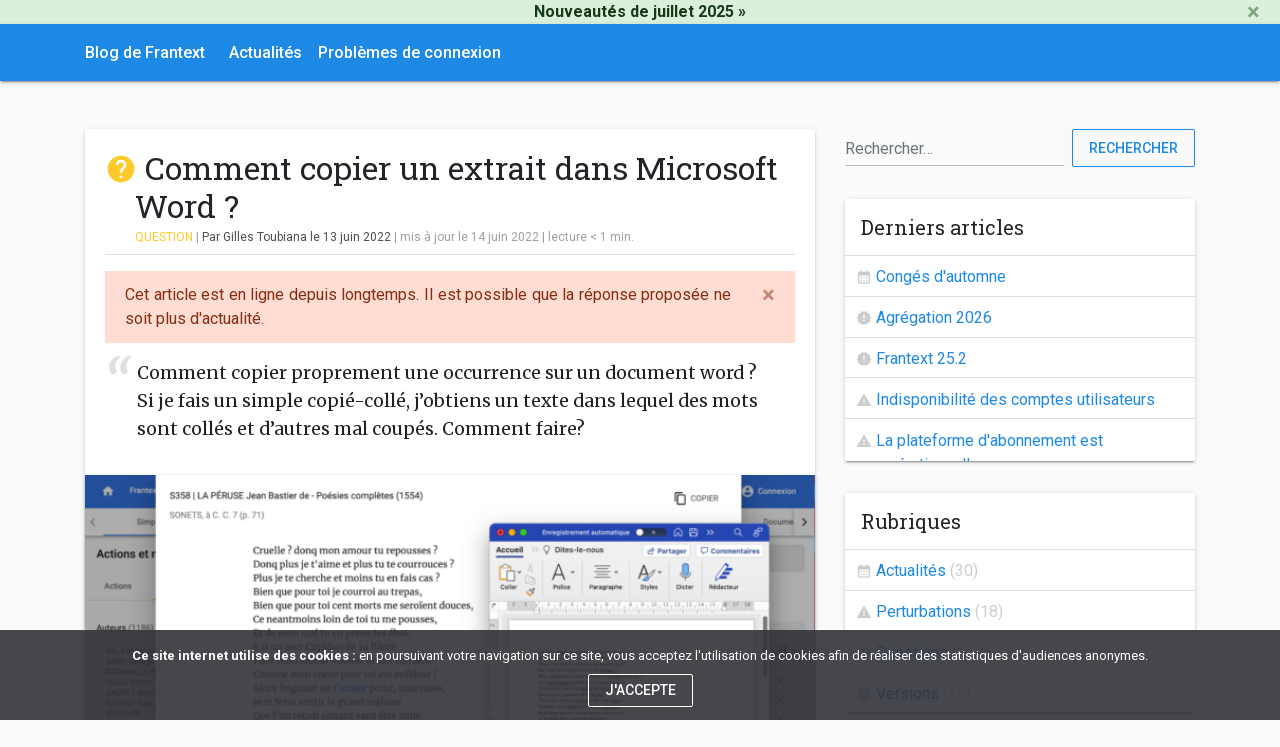

--- FILE ---
content_type: text/html; charset=UTF-8
request_url: https://blog.frantext.fr/2022/06/13/comment-copier-un-extrait-dans-microsoft-word/
body_size: 8597
content:
<!DOCTYPE html>
<html lang="fr-FR">
<head>
<meta charset="UTF-8">
<meta name="viewport" content="width=device-width, initial-scale=1">

<link rel="stylesheet" media="print" onload="this.onload=null;this.media='all';" id="ao_optimized_gfonts" href="https://fonts.googleapis.com/css?family=Merriweather:400,700,italic400,italic700%7CRoboto+Slab:italic00,200,300,400,500,600,700,800,900%7CRoboto%3A300%2C400%2C500%2C700%7CMaterial+Icons&amp;display=swap"><link media="all" href="https://blog.frantext.fr/wp-content/cache/autoptimize/css/autoptimize_ad6cd6caf55219163ccc2b118f91ae63.css" rel="stylesheet"><title>Comment copier un extrait dans Microsoft Word&nbsp;? &#8211; Blog de Frantext</title>
<meta name='robots' content='max-image-preview:large' />
	<style>img:is([sizes="auto" i], [sizes^="auto," i]) { contain-intrinsic-size: 3000px 1500px }</style>
	<link rel='dns-prefetch' href='//cdnjs.cloudflare.com' />
<link href='https://fonts.gstatic.com' crossorigin='anonymous' rel='preconnect' />
<link rel="alternate" type="application/rss+xml" title="Blog de Frantext &raquo; Flux" href="https://blog.frantext.fr/feed/" />
<link rel="alternate" type="application/rss+xml" title="Blog de Frantext &raquo; Flux des commentaires" href="https://blog.frantext.fr/comments/feed/" />
<script type="text/javascript">
/* <![CDATA[ */
window._wpemojiSettings = {"baseUrl":"https:\/\/s.w.org\/images\/core\/emoji\/16.0.1\/72x72\/","ext":".png","svgUrl":"https:\/\/s.w.org\/images\/core\/emoji\/16.0.1\/svg\/","svgExt":".svg","source":{"concatemoji":"https:\/\/blog.frantext.fr\/wp-includes\/js\/wp-emoji-release.min.js?ver=6.8.3"}};
/*! This file is auto-generated */
!function(s,n){var o,i,e;function c(e){try{var t={supportTests:e,timestamp:(new Date).valueOf()};sessionStorage.setItem(o,JSON.stringify(t))}catch(e){}}function p(e,t,n){e.clearRect(0,0,e.canvas.width,e.canvas.height),e.fillText(t,0,0);var t=new Uint32Array(e.getImageData(0,0,e.canvas.width,e.canvas.height).data),a=(e.clearRect(0,0,e.canvas.width,e.canvas.height),e.fillText(n,0,0),new Uint32Array(e.getImageData(0,0,e.canvas.width,e.canvas.height).data));return t.every(function(e,t){return e===a[t]})}function u(e,t){e.clearRect(0,0,e.canvas.width,e.canvas.height),e.fillText(t,0,0);for(var n=e.getImageData(16,16,1,1),a=0;a<n.data.length;a++)if(0!==n.data[a])return!1;return!0}function f(e,t,n,a){switch(t){case"flag":return n(e,"\ud83c\udff3\ufe0f\u200d\u26a7\ufe0f","\ud83c\udff3\ufe0f\u200b\u26a7\ufe0f")?!1:!n(e,"\ud83c\udde8\ud83c\uddf6","\ud83c\udde8\u200b\ud83c\uddf6")&&!n(e,"\ud83c\udff4\udb40\udc67\udb40\udc62\udb40\udc65\udb40\udc6e\udb40\udc67\udb40\udc7f","\ud83c\udff4\u200b\udb40\udc67\u200b\udb40\udc62\u200b\udb40\udc65\u200b\udb40\udc6e\u200b\udb40\udc67\u200b\udb40\udc7f");case"emoji":return!a(e,"\ud83e\udedf")}return!1}function g(e,t,n,a){var r="undefined"!=typeof WorkerGlobalScope&&self instanceof WorkerGlobalScope?new OffscreenCanvas(300,150):s.createElement("canvas"),o=r.getContext("2d",{willReadFrequently:!0}),i=(o.textBaseline="top",o.font="600 32px Arial",{});return e.forEach(function(e){i[e]=t(o,e,n,a)}),i}function t(e){var t=s.createElement("script");t.src=e,t.defer=!0,s.head.appendChild(t)}"undefined"!=typeof Promise&&(o="wpEmojiSettingsSupports",i=["flag","emoji"],n.supports={everything:!0,everythingExceptFlag:!0},e=new Promise(function(e){s.addEventListener("DOMContentLoaded",e,{once:!0})}),new Promise(function(t){var n=function(){try{var e=JSON.parse(sessionStorage.getItem(o));if("object"==typeof e&&"number"==typeof e.timestamp&&(new Date).valueOf()<e.timestamp+604800&&"object"==typeof e.supportTests)return e.supportTests}catch(e){}return null}();if(!n){if("undefined"!=typeof Worker&&"undefined"!=typeof OffscreenCanvas&&"undefined"!=typeof URL&&URL.createObjectURL&&"undefined"!=typeof Blob)try{var e="postMessage("+g.toString()+"("+[JSON.stringify(i),f.toString(),p.toString(),u.toString()].join(",")+"));",a=new Blob([e],{type:"text/javascript"}),r=new Worker(URL.createObjectURL(a),{name:"wpTestEmojiSupports"});return void(r.onmessage=function(e){c(n=e.data),r.terminate(),t(n)})}catch(e){}c(n=g(i,f,p,u))}t(n)}).then(function(e){for(var t in e)n.supports[t]=e[t],n.supports.everything=n.supports.everything&&n.supports[t],"flag"!==t&&(n.supports.everythingExceptFlag=n.supports.everythingExceptFlag&&n.supports[t]);n.supports.everythingExceptFlag=n.supports.everythingExceptFlag&&!n.supports.flag,n.DOMReady=!1,n.readyCallback=function(){n.DOMReady=!0}}).then(function(){return e}).then(function(){var e;n.supports.everything||(n.readyCallback(),(e=n.source||{}).concatemoji?t(e.concatemoji):e.wpemoji&&e.twemoji&&(t(e.twemoji),t(e.wpemoji)))}))}((window,document),window._wpemojiSettings);
/* ]]> */
</script>
<style id='wp-emoji-styles-inline-css' type='text/css'>

	img.wp-smiley, img.emoji {
		display: inline !important;
		border: none !important;
		box-shadow: none !important;
		height: 1em !important;
		width: 1em !important;
		margin: 0 0.07em !important;
		vertical-align: -0.1em !important;
		background: none !important;
		padding: 0 !important;
	}
</style>

<style id='classic-theme-styles-inline-css' type='text/css'>
/*! This file is auto-generated */
.wp-block-button__link{color:#fff;background-color:#32373c;border-radius:9999px;box-shadow:none;text-decoration:none;padding:calc(.667em + 2px) calc(1.333em + 2px);font-size:1.125em}.wp-block-file__button{background:#32373c;color:#fff;text-decoration:none}
</style>
<style id='global-styles-inline-css' type='text/css'>
:root{--wp--preset--aspect-ratio--square: 1;--wp--preset--aspect-ratio--4-3: 4/3;--wp--preset--aspect-ratio--3-4: 3/4;--wp--preset--aspect-ratio--3-2: 3/2;--wp--preset--aspect-ratio--2-3: 2/3;--wp--preset--aspect-ratio--16-9: 16/9;--wp--preset--aspect-ratio--9-16: 9/16;--wp--preset--color--black: #000000;--wp--preset--color--cyan-bluish-gray: #abb8c3;--wp--preset--color--white: #ffffff;--wp--preset--color--pale-pink: #f78da7;--wp--preset--color--vivid-red: #cf2e2e;--wp--preset--color--luminous-vivid-orange: #ff6900;--wp--preset--color--luminous-vivid-amber: #fcb900;--wp--preset--color--light-green-cyan: #7bdcb5;--wp--preset--color--vivid-green-cyan: #00d084;--wp--preset--color--pale-cyan-blue: #8ed1fc;--wp--preset--color--vivid-cyan-blue: #0693e3;--wp--preset--color--vivid-purple: #9b51e0;--wp--preset--gradient--vivid-cyan-blue-to-vivid-purple: linear-gradient(135deg,rgba(6,147,227,1) 0%,rgb(155,81,224) 100%);--wp--preset--gradient--light-green-cyan-to-vivid-green-cyan: linear-gradient(135deg,rgb(122,220,180) 0%,rgb(0,208,130) 100%);--wp--preset--gradient--luminous-vivid-amber-to-luminous-vivid-orange: linear-gradient(135deg,rgba(252,185,0,1) 0%,rgba(255,105,0,1) 100%);--wp--preset--gradient--luminous-vivid-orange-to-vivid-red: linear-gradient(135deg,rgba(255,105,0,1) 0%,rgb(207,46,46) 100%);--wp--preset--gradient--very-light-gray-to-cyan-bluish-gray: linear-gradient(135deg,rgb(238,238,238) 0%,rgb(169,184,195) 100%);--wp--preset--gradient--cool-to-warm-spectrum: linear-gradient(135deg,rgb(74,234,220) 0%,rgb(151,120,209) 20%,rgb(207,42,186) 40%,rgb(238,44,130) 60%,rgb(251,105,98) 80%,rgb(254,248,76) 100%);--wp--preset--gradient--blush-light-purple: linear-gradient(135deg,rgb(255,206,236) 0%,rgb(152,150,240) 100%);--wp--preset--gradient--blush-bordeaux: linear-gradient(135deg,rgb(254,205,165) 0%,rgb(254,45,45) 50%,rgb(107,0,62) 100%);--wp--preset--gradient--luminous-dusk: linear-gradient(135deg,rgb(255,203,112) 0%,rgb(199,81,192) 50%,rgb(65,88,208) 100%);--wp--preset--gradient--pale-ocean: linear-gradient(135deg,rgb(255,245,203) 0%,rgb(182,227,212) 50%,rgb(51,167,181) 100%);--wp--preset--gradient--electric-grass: linear-gradient(135deg,rgb(202,248,128) 0%,rgb(113,206,126) 100%);--wp--preset--gradient--midnight: linear-gradient(135deg,rgb(2,3,129) 0%,rgb(40,116,252) 100%);--wp--preset--font-size--small: 13px;--wp--preset--font-size--medium: 20px;--wp--preset--font-size--large: 36px;--wp--preset--font-size--x-large: 42px;--wp--preset--spacing--20: 0.44rem;--wp--preset--spacing--30: 0.67rem;--wp--preset--spacing--40: 1rem;--wp--preset--spacing--50: 1.5rem;--wp--preset--spacing--60: 2.25rem;--wp--preset--spacing--70: 3.38rem;--wp--preset--spacing--80: 5.06rem;--wp--preset--shadow--natural: 6px 6px 9px rgba(0, 0, 0, 0.2);--wp--preset--shadow--deep: 12px 12px 50px rgba(0, 0, 0, 0.4);--wp--preset--shadow--sharp: 6px 6px 0px rgba(0, 0, 0, 0.2);--wp--preset--shadow--outlined: 6px 6px 0px -3px rgba(255, 255, 255, 1), 6px 6px rgba(0, 0, 0, 1);--wp--preset--shadow--crisp: 6px 6px 0px rgba(0, 0, 0, 1);}:where(.is-layout-flex){gap: 0.5em;}:where(.is-layout-grid){gap: 0.5em;}body .is-layout-flex{display: flex;}.is-layout-flex{flex-wrap: wrap;align-items: center;}.is-layout-flex > :is(*, div){margin: 0;}body .is-layout-grid{display: grid;}.is-layout-grid > :is(*, div){margin: 0;}:where(.wp-block-columns.is-layout-flex){gap: 2em;}:where(.wp-block-columns.is-layout-grid){gap: 2em;}:where(.wp-block-post-template.is-layout-flex){gap: 1.25em;}:where(.wp-block-post-template.is-layout-grid){gap: 1.25em;}.has-black-color{color: var(--wp--preset--color--black) !important;}.has-cyan-bluish-gray-color{color: var(--wp--preset--color--cyan-bluish-gray) !important;}.has-white-color{color: var(--wp--preset--color--white) !important;}.has-pale-pink-color{color: var(--wp--preset--color--pale-pink) !important;}.has-vivid-red-color{color: var(--wp--preset--color--vivid-red) !important;}.has-luminous-vivid-orange-color{color: var(--wp--preset--color--luminous-vivid-orange) !important;}.has-luminous-vivid-amber-color{color: var(--wp--preset--color--luminous-vivid-amber) !important;}.has-light-green-cyan-color{color: var(--wp--preset--color--light-green-cyan) !important;}.has-vivid-green-cyan-color{color: var(--wp--preset--color--vivid-green-cyan) !important;}.has-pale-cyan-blue-color{color: var(--wp--preset--color--pale-cyan-blue) !important;}.has-vivid-cyan-blue-color{color: var(--wp--preset--color--vivid-cyan-blue) !important;}.has-vivid-purple-color{color: var(--wp--preset--color--vivid-purple) !important;}.has-black-background-color{background-color: var(--wp--preset--color--black) !important;}.has-cyan-bluish-gray-background-color{background-color: var(--wp--preset--color--cyan-bluish-gray) !important;}.has-white-background-color{background-color: var(--wp--preset--color--white) !important;}.has-pale-pink-background-color{background-color: var(--wp--preset--color--pale-pink) !important;}.has-vivid-red-background-color{background-color: var(--wp--preset--color--vivid-red) !important;}.has-luminous-vivid-orange-background-color{background-color: var(--wp--preset--color--luminous-vivid-orange) !important;}.has-luminous-vivid-amber-background-color{background-color: var(--wp--preset--color--luminous-vivid-amber) !important;}.has-light-green-cyan-background-color{background-color: var(--wp--preset--color--light-green-cyan) !important;}.has-vivid-green-cyan-background-color{background-color: var(--wp--preset--color--vivid-green-cyan) !important;}.has-pale-cyan-blue-background-color{background-color: var(--wp--preset--color--pale-cyan-blue) !important;}.has-vivid-cyan-blue-background-color{background-color: var(--wp--preset--color--vivid-cyan-blue) !important;}.has-vivid-purple-background-color{background-color: var(--wp--preset--color--vivid-purple) !important;}.has-black-border-color{border-color: var(--wp--preset--color--black) !important;}.has-cyan-bluish-gray-border-color{border-color: var(--wp--preset--color--cyan-bluish-gray) !important;}.has-white-border-color{border-color: var(--wp--preset--color--white) !important;}.has-pale-pink-border-color{border-color: var(--wp--preset--color--pale-pink) !important;}.has-vivid-red-border-color{border-color: var(--wp--preset--color--vivid-red) !important;}.has-luminous-vivid-orange-border-color{border-color: var(--wp--preset--color--luminous-vivid-orange) !important;}.has-luminous-vivid-amber-border-color{border-color: var(--wp--preset--color--luminous-vivid-amber) !important;}.has-light-green-cyan-border-color{border-color: var(--wp--preset--color--light-green-cyan) !important;}.has-vivid-green-cyan-border-color{border-color: var(--wp--preset--color--vivid-green-cyan) !important;}.has-pale-cyan-blue-border-color{border-color: var(--wp--preset--color--pale-cyan-blue) !important;}.has-vivid-cyan-blue-border-color{border-color: var(--wp--preset--color--vivid-cyan-blue) !important;}.has-vivid-purple-border-color{border-color: var(--wp--preset--color--vivid-purple) !important;}.has-vivid-cyan-blue-to-vivid-purple-gradient-background{background: var(--wp--preset--gradient--vivid-cyan-blue-to-vivid-purple) !important;}.has-light-green-cyan-to-vivid-green-cyan-gradient-background{background: var(--wp--preset--gradient--light-green-cyan-to-vivid-green-cyan) !important;}.has-luminous-vivid-amber-to-luminous-vivid-orange-gradient-background{background: var(--wp--preset--gradient--luminous-vivid-amber-to-luminous-vivid-orange) !important;}.has-luminous-vivid-orange-to-vivid-red-gradient-background{background: var(--wp--preset--gradient--luminous-vivid-orange-to-vivid-red) !important;}.has-very-light-gray-to-cyan-bluish-gray-gradient-background{background: var(--wp--preset--gradient--very-light-gray-to-cyan-bluish-gray) !important;}.has-cool-to-warm-spectrum-gradient-background{background: var(--wp--preset--gradient--cool-to-warm-spectrum) !important;}.has-blush-light-purple-gradient-background{background: var(--wp--preset--gradient--blush-light-purple) !important;}.has-blush-bordeaux-gradient-background{background: var(--wp--preset--gradient--blush-bordeaux) !important;}.has-luminous-dusk-gradient-background{background: var(--wp--preset--gradient--luminous-dusk) !important;}.has-pale-ocean-gradient-background{background: var(--wp--preset--gradient--pale-ocean) !important;}.has-electric-grass-gradient-background{background: var(--wp--preset--gradient--electric-grass) !important;}.has-midnight-gradient-background{background: var(--wp--preset--gradient--midnight) !important;}.has-small-font-size{font-size: var(--wp--preset--font-size--small) !important;}.has-medium-font-size{font-size: var(--wp--preset--font-size--medium) !important;}.has-large-font-size{font-size: var(--wp--preset--font-size--large) !important;}.has-x-large-font-size{font-size: var(--wp--preset--font-size--x-large) !important;}
:where(.wp-block-post-template.is-layout-flex){gap: 1.25em;}:where(.wp-block-post-template.is-layout-grid){gap: 1.25em;}
:where(.wp-block-columns.is-layout-flex){gap: 2em;}:where(.wp-block-columns.is-layout-grid){gap: 2em;}
:root :where(.wp-block-pullquote){font-size: 1.5em;line-height: 1.6;}
</style>







<script type="text/javascript" src="https://blog.frantext.fr/wp-includes/js/jquery/jquery.min.js?ver=3.7.1" id="jquery-core-js"></script>


<link rel="https://api.w.org/" href="https://blog.frantext.fr/wp-json/" /><link rel="alternate" title="JSON" type="application/json" href="https://blog.frantext.fr/wp-json/wp/v2/posts/1027" /><link rel="canonical" href="https://blog.frantext.fr/2022/06/13/comment-copier-un-extrait-dans-microsoft-word/" />
<link rel='shortlink' href='https://blog.frantext.fr/?p=1027' />
<link rel="alternate" title="oEmbed (JSON)" type="application/json+oembed" href="https://blog.frantext.fr/wp-json/oembed/1.0/embed?url=https%3A%2F%2Fblog.frantext.fr%2F2022%2F06%2F13%2Fcomment-copier-un-extrait-dans-microsoft-word%2F" />
<link rel="alternate" title="oEmbed (XML)" type="text/xml+oembed" href="https://blog.frantext.fr/wp-json/oembed/1.0/embed?url=https%3A%2F%2Fblog.frantext.fr%2F2022%2F06%2F13%2Fcomment-copier-un-extrait-dans-microsoft-word%2F&#038;format=xml" />
<!-- Analytics by WP Statistics - https://wp-statistics.com -->
<meta name="description" content="Blog de la base textuelle Frantext"><meta name="keywords" content="frantext, questions, versions, blog, maintenance, cql, corpus, recherche, simple, assistée, avancée, linguistique, fréquences, co-occurrences, voisinage, collocation, listes de mots, grammaires, métadonnées, pivot, forme, catégorie, lemme, distribution"><link rel="apple-touch-icon" sizes="180x180" href="https://blog.frantext.fr/wp-content/themes/material-frantext/assets/apple-touch-icon.png"><link rel="icon" type="image/png" sizes="32x32" href="https://blog.frantext.fr/wp-content/themes/material-frantext/assets/favicon-32x32.png"><link rel="icon" type="image/png" sizes="16x16" href="https://blog.frantext.fr/wp-content/themes/material-frantext/assets/favicon-16x16.png"><link rel="manifest" href="https://blog.frantext.fr/wp-content/themes/material-frantext/assets/site.webmanifest"><meta name="google-site-verification" content="S80xX1jtkOG8Rch2hpC4zVP1ZFVeY2jFPvz6O9IU33g" /><meta name="msvalidate.01" content="E6482A826E67A9AE8A1CCEA7DD60378D" /><link rel="canonical" href="https://blog.frantext.fr/2022/06/13/comment-copier-un-extrait-dans-microsoft-word/" /></head>

<body class="wp-singular post-template-default single single-post postid-1027 single-format-standard wp-theme-materialwp-materialwp wp-child-theme-material-frantext">
<div id="cookie-banner" role="dialog" class="cb-hidden" aria-label="Cookie Banner">
        <div class="cookie-banner-container">
            <div id="cookie-text">
                <strong>Ce site internet utilise des cookies :</strong>
                <span>en poursuivant votre navigation sur ce site, vous acceptez l'utilisation de cookies afin de réaliser des statistiques d'audiences anonymes.</span>
            </div>
            <div id="cookie-buttons">
                <a href="#" id="cookie-accept" class="btn btn-outline-primary" aria-label="J'accepte">J'accepte</a>
                <a href="#/" target="_self" id="cookie-policy" class="button outline color3" aria-label="Politique de confidentialité">En savoir plus »</a>
            </div>
        </div>
    </div><div id="page" class="site">
<div class="ft-banner alert alert-success alert-dismissible fade show text-center" role="alert"><a href="https://blog.frantext.fr/2025/07/23/frantext-25-2/" class="alert-link">Nouveautés de juillet 2025 »</a><button type="button" class="close" data-dismiss="alert" aria-label="Close"><span aria-hidden="true">&times;</span></button></div>	<header id="masthead" class="site-header" role="banner">
	    <nav class="navbar navbar-expand-lg navbar-dark bg-dark">
	    	<div class="container">
			   <div class="navbar-brand mb-0"><a href="https://blog.frantext.fr/" rel="home">Blog de Frantext</a></div>
				<button class="navbar-toggler navbar-toggler-right" type="button" data-toggle="collapse" data-target="#navbarNav" aria-controls="navbarNav" aria-expanded="false" aria-label="Toggle navigation">
				<span class="navbar-toggler-icon"></span>
				</button>
		   		<div class="collapse navbar-collapse" id="navbarNav">
	            <ul id="menu-menu-primaire" class="navbar-nav"><li id="menu-item-775" class="menu-item menu-item-type-taxonomy menu-item-object-category menu-item-775 nav-item"><a href="https://blog.frantext.fr/category/actualites/"class="nav-link">Actualités</a></li>
<li id="menu-item-2008" class="menu-item menu-item-type-post_type menu-item-object-page menu-item-2008 nav-item"><a href="https://blog.frantext.fr/problemes-de-connexion/"class="nav-link">Problèmes de connexion</a></li>
</ul>	          </div>

	        </div>
		</nav>
	</header><!-- /masthead -->
	<div id="content" class="site-content">

	<div class="container">
        <div class="row d-block d-xs-block d-sm-block d-md-none d-lg-none d-xl-none">
            <aside id="secondary" class="widget-area" role="complementary">
			    <section id="search-2" class="widget card widget_search">
                    <form role="search" method="get" class="search-form" action="https://blog.frantext.fr/">
  <div class="input-group">
    <input type="text" class="search-field form-control mr-sm-2" placeholder="Rechercher…" value="" name="s" aria-describedby="search-form"> 
    <button type="submit" class="btn btn-outline-primary my-2 my-sm-0" >Rechercher</button>
  </div>   
</form>                </section>
            </aside>
        </div>
		<div class="row">
			<div id="primary" class="content-area">
				<main id="main" class="site-main" role="main">

				
<article id="post-1027" class="card post-1027 post type-post status-publish format-standard hentry category-questions tag-copier tag-microsoft-word">

				<div class="post-thumbnail">
		    <a href="https://blog.frantext.fr/2022/06/13/comment-copier-un-extrait-dans-microsoft-word/" title="Comment copier un extrait dans Microsoft Word&nbsp;?">
		        		    </a>
		</div><!--  .post-thumbnail -->
	
	<div class="card-body">
		<header class="entry-header">
			<h1 class="entry-title">Comment copier un extrait dans Microsoft Word&nbsp;?</h1>				<div class="entry-meta"><span class="cat-16"><a href="https://blog.frantext.fr/category/questions/">Question</a></span><span class="byline">&nbsp;<span class="date-update-color">|</span> Par Gilles Toubiana</span> <span class="posted-on">le 13 juin 2022 <span class="date-update-color">| mis à jour le 14 juin 2022</span> <span class="date-update-color">| <span class="span-reading-time rt-reading-time"><span class="rt-label rt-prefix">lecture</span> <span class="rt-time"> &lt; 1</span> <span class="rt-label rt-postfix">min.</span></span></span></span></div>			<!-- .entry-meta -->
					</header><!-- .entry-header -->

		<div class="entry-content">
			<div class="alert alert-warning alert-dismissible fade show" role="alert">
        Cet article est en ligne depuis longtemps. Il est possible que la réponse proposée ne soit plus d'actualité.
        <button type="button" class="close" data-dismiss="alert" aria-label="Close">
          <span aria-hidden="true">&times;</span>
        </button>
      </div><blockquote>
<p>Comment copier proprement une occurrence sur un document word ? Si je fais un simple copié-collé, j’obtiens un texte dans lequel des mots sont collés et d’autres mal coupés. Comment faire?</p>
</blockquote>
<p><span id="more-1027"></span></p>
<figure id="attachment_1021" aria-describedby="caption-attachment-1021" style="width: 690px" class="wp-caption aligncenter"><a href="https://blog.frantext.fr/2022/06/13/comment-copier-un-extrait-dans-microsoft-word/word/"><img fetchpriority="high" decoding="async" class="wp-image-1021 size-mf_1" src="https://blog.frantext.fr/wp-content/uploads/2022/06/word-690x345.png" alt="Copier dans Microsoft Word" width="690" height="345" /></a><figcaption id="caption-attachment-1021" class="wp-caption-text">Copier dans Microsoft Word</figcaption></figure>
<p>Lorsque vous consultez un extrait en Vue <span class="material-icons ic">view_stream</span>&nbsp;<span class="gris87">Contexte</span> ou à l’aide du bouton <span class="material-icons ic">zoom_in</span> Zoomer depuis la Vue <span class="material-icons ic">view_array</span>&nbsp;<span class="gris87">Concordancier</span>, cliquez sur le bouton <span class="material-icons ic">content_copy</span>&nbsp;<span class="gris87">COPIER</span>, puis collez le résultat dans Word. Pour copier toutes les occurrences d’un concordancier, utilisez le bouton <span class="material-icons ic">get_app</span>&nbsp;<span class="gras">Exporter</span> pour récupérer les résultats au format TXT, CSV ou XML.</p>
		</div><!-- .entry-content -->

		<footer class="entry-footer">
			<span class="tags-links"><i class="material-icons">bookmarks</i><a href="https://blog.frantext.fr/tag/copier/" rel="tag">copier</a> <a href="https://blog.frantext.fr/tag/microsoft-word/" rel="tag">Microsoft Word</a></span>		</footer><!-- .entry-footer -->
	</div><!--  .card-body -->
</article><!-- #post-## -->

	<nav class="navigation post-navigation" aria-label="Publications">
		<h2 class="screen-reader-text">Navigation de l’article</h2>
		<div class="nav-links"><div class="nav-previous"><a href="https://blog.frantext.fr/2022/06/09/comment-extraire-les-metadonnees-du-corpus/" rel="prev">Comment extraire les métadonnées du corpus&nbsp;?</a></div><div class="nav-next"><a href="https://blog.frantext.fr/2022/06/14/comment-exploiter-le-lexique-medieval/" rel="next">Comment exploiter le lexique médiéval&nbsp;?</a></div></div>
	</nav>
				</main><!-- #main -->
			</div><!-- #primary -->


		<aside id="secondary" class="widget-area" role="complementary">
            <section id="search-2" class="widget card widget_search d-none d-xs-none d-sm-none d-md-block d-lg-block d-xl-block">
                    <form role="search" method="get" class="search-form" action="https://blog.frantext.fr/">
  <div class="input-group">
    <input type="text" class="search-field form-control mr-sm-2" placeholder="Rechercher…" value="" name="s" aria-describedby="search-form"> 
    <button type="submit" class="btn btn-outline-primary my-2 my-sm-0" >Rechercher</button>
  </div>   
</form>                </section>
			                        <section id="post-list" class="widget card widget_post_list">
            <h4 class="widget-title card-header">Derniers articles</h4>
            <ul class="widget_links">
                                <li class="cat-item cat-item-4"><a href="https://blog.frantext.fr/2025/10/25/conges-dautomne/" rel="bookmark">Congés d'automne</a></li>
                                <li class="cat-item cat-item-21"><a href="https://blog.frantext.fr/2025/09/22/agregation-2026/" rel="bookmark">Agrégation 2026</a></li>
                                <li class="cat-item cat-item-21"><a href="https://blog.frantext.fr/2025/07/23/frantext-25-2/" rel="bookmark">Frantext 25.2</a></li>
                                <li class="cat-item cat-item-20"><a href="https://blog.frantext.fr/2025/07/21/indisponibilite-des-comptes-utilisateurs/" rel="bookmark">Indisponibilité des comptes utilisateurs</a></li>
                                <li class="cat-item cat-item-20"><a href="https://blog.frantext.fr/2025/02/24/la-plateforme-dabonnement-est-operationnelle/" rel="bookmark">La plateforme d'abonnement est opérationnelle</a></li>
                                <li class="cat-item cat-item-4"><a href="https://blog.frantext.fr/2025/02/14/conges-de-fevrier-3/" rel="bookmark">Congés de février</a></li>
                                <li class="cat-item cat-item-20"><a href="https://blog.frantext.fr/2025/02/11/difficultes-dacces-a-frantext/" rel="bookmark">Difficultés d'accès à Frantext</a></li>
                                <li class="cat-item cat-item-20"><a href="https://blog.frantext.fr/2025/02/05/probleme-technique/" rel="bookmark">Problème technique</a></li>
                                <li class="cat-item cat-item-21"><a href="https://blog.frantext.fr/2025/01/31/frantext-25-1/" rel="bookmark">Frantext 25.1</a></li>
                                <li class="cat-item cat-item-20"><a href="https://blog.frantext.fr/2025/01/29/maintenance-programmee-des-services-frantext-mardi-4-fevrier/" rel="bookmark">Maintenance programmée des services Frantext – Mardi 4 février</a></li>
                            </ul>
            </section>
            <section id="categories-4" class="widget card widget_categories"><h4 class="widget-title card-header">Rubriques</h4>
			<ul>
					<li class="cat-item cat-item-4"><a href="https://blog.frantext.fr/category/actualites/">Actualités</a> (30)
</li>
	<li class="cat-item cat-item-20"><a href="https://blog.frantext.fr/category/actualites/perturbations/">Perturbations</a> (18)
</li>
	<li class="cat-item cat-item-16"><a href="https://blog.frantext.fr/category/questions/">Questions</a> (129)
</li>
	<li class="cat-item cat-item-21"><a href="https://blog.frantext.fr/category/actualites/versions/">Versions</a> (25)
</li>
			</ul>

			</section><section id="other_links-2" class="widget card widget_other_links"><h4 class="widget-title card-header">Autres sites</h4>        <ul class="widget_links">
            <li>
                <a target="_blank" 
                    href="https://www.frantext.fr/">
                    Frantext
                </a>
            </li>
            <li>
                <a target="_blank" 
                href="https://www.frantext.fr/subscription">
                    Abonnement en ligne
                </a>
            </li>
            <li>
                <a target="_blank" 
                    href="https://wiki.frantext.fr/bin/view/Main/">
                    Documentation en ligne
                </a>
            </li>
            <li>
                <a target="_blank" 
                href="https://listes.services.cnrs.fr/wws/info/frantext-utilisateurs">
                    Liste de diffusion
                </a>
            </li>
        </ul>
        </section>		</aside><!-- #secondary -->

	</div><!--  .row -->
</div><!--  .container -->
	</div><!-- #content -->

	<footer id="colophon" class="site-footer" role="contentinfo">
		<div class="container">
			<div class="site-info">
				&copy; Blog de Frantext - <a href="https://blog.frantext.fr/politique-de-confidentialite">Politique de confidentialité</a> - <a href="https://blog.frantext.fr/mentions-legales">Mentions légales</a>
			</div><!-- .site-info -->
		</div><!--  .container -->
	</footer><!-- #colophon -->
</div><!-- #page -->

<script type="speculationrules">
{"prefetch":[{"source":"document","where":{"and":[{"href_matches":"\/*"},{"not":{"href_matches":["\/wp-*.php","\/wp-admin\/*","\/wp-content\/uploads\/*","\/wp-content\/*","\/wp-content\/plugins\/*","\/wp-content\/themes\/material-frantext\/*","\/wp-content\/themes\/materialwp-materialwp\/*","\/*\\?(.+)"]}},{"not":{"selector_matches":"a[rel~=\"nofollow\"]"}},{"not":{"selector_matches":".no-prefetch, .no-prefetch a"}}]},"eagerness":"conservative"}]}
</script>
<script type="text/javascript" src="https://cdnjs.cloudflare.com/ajax/libs/typeahead.js/0.11.1/typeahead.bundle.min.js?ver=0.1.26" id="typeahead_js-js"></script>

<script type="text/javascript" id="wp-statistics-tracker-js-extra">
/* <![CDATA[ */
var WP_Statistics_Tracker_Object = {"requestUrl":"https:\/\/blog.frantext.fr\/wp-json\/wp-statistics\/v2","ajaxUrl":"https:\/\/blog.frantext.fr\/wp-admin\/admin-ajax.php","hitParams":{"wp_statistics_hit":1,"source_type":"post","source_id":1027,"search_query":"","signature":"9ce1417de555c0750a1e32968d5bd320","endpoint":"hit"},"onlineParams":{"wp_statistics_hit":1,"source_type":"post","source_id":1027,"search_query":"","signature":"9ce1417de555c0750a1e32968d5bd320","endpoint":"online"},"option":{"userOnline":"1","dntEnabled":"","bypassAdBlockers":false,"consentIntegration":{"name":null,"status":[]},"isPreview":false,"trackAnonymously":false,"isWpConsentApiActive":false,"consentLevel":"functional"},"jsCheckTime":"60000","isLegacyEventLoaded":"","customEventAjaxUrl":"https:\/\/blog.frantext.fr\/wp-admin\/admin-ajax.php?action=wp_statistics_custom_event&nonce=c187adf59d"};
/* ]]> */
</script>


<progress class="readingProgressbar" 
							data-height="3" 
							data-position="top" 
							data-custom-position="" 
							data-foreground="#1e88e5" 
							data-background="transparent" 
							value="0"></progress>
<script defer src="https://blog.frantext.fr/wp-content/cache/autoptimize/js/autoptimize_097e4b67e5a168783b21059658cbad40.js"></script></body>
</html>


--- FILE ---
content_type: text/javascript
request_url: https://blog.frantext.fr/wp-content/cache/autoptimize/js/autoptimize_097e4b67e5a168783b21059658cbad40.js
body_size: 32835
content:
/*! jQuery Migrate v3.4.1 | (c) OpenJS Foundation and other contributors | jquery.org/license */
"undefined"==typeof jQuery.migrateMute&&(jQuery.migrateMute=!0),function(t){"use strict";"function"==typeof define&&define.amd?define(["jquery"],function(e){return t(e,window)}):"object"==typeof module&&module.exports?module.exports=t(require("jquery"),window):t(jQuery,window)}(function(s,n){"use strict";function e(e){return 0<=function(e,t){for(var r=/^(\d+)\.(\d+)\.(\d+)/,n=r.exec(e)||[],o=r.exec(t)||[],a=1;a<=3;a++){if(+o[a]<+n[a])return 1;if(+n[a]<+o[a])return-1}return 0}(s.fn.jquery,e)}s.migrateVersion="3.4.1";var t=Object.create(null);s.migrateDisablePatches=function(){for(var e=0;e<arguments.length;e++)t[arguments[e]]=!0},s.migrateEnablePatches=function(){for(var e=0;e<arguments.length;e++)delete t[arguments[e]]},s.migrateIsPatchEnabled=function(e){return!t[e]},n.console&&n.console.log&&(s&&e("3.0.0")&&!e("5.0.0")||n.console.log("JQMIGRATE: jQuery 3.x-4.x REQUIRED"),s.migrateWarnings&&n.console.log("JQMIGRATE: Migrate plugin loaded multiple times"),n.console.log("JQMIGRATE: Migrate is installed"+(s.migrateMute?"":" with logging active")+", version "+s.migrateVersion));var o={};function u(e,t){var r=n.console;!s.migrateIsPatchEnabled(e)||s.migrateDeduplicateWarnings&&o[t]||(o[t]=!0,s.migrateWarnings.push(t+" ["+e+"]"),r&&r.warn&&!s.migrateMute&&(r.warn("JQMIGRATE: "+t),s.migrateTrace&&r.trace&&r.trace()))}function r(e,t,r,n,o){Object.defineProperty(e,t,{configurable:!0,enumerable:!0,get:function(){return u(n,o),r},set:function(e){u(n,o),r=e}})}function a(e,t,r,n,o){var a=e[t];e[t]=function(){return o&&u(n,o),(s.migrateIsPatchEnabled(n)?r:a||s.noop).apply(this,arguments)}}function c(e,t,r,n,o){if(!o)throw new Error("No warning message provided");return a(e,t,r,n,o),0}function i(e,t,r,n){return a(e,t,r,n),0}s.migrateDeduplicateWarnings=!0,s.migrateWarnings=[],void 0===s.migrateTrace&&(s.migrateTrace=!0),s.migrateReset=function(){o={},s.migrateWarnings.length=0},"BackCompat"===n.document.compatMode&&u("quirks","jQuery is not compatible with Quirks Mode");var d,l,p,f={},m=s.fn.init,y=s.find,h=/\[(\s*[-\w]+\s*)([~|^$*]?=)\s*([-\w#]*?#[-\w#]*)\s*\]/,g=/\[(\s*[-\w]+\s*)([~|^$*]?=)\s*([-\w#]*?#[-\w#]*)\s*\]/g,v=/^[\s\uFEFF\xA0]+|([^\s\uFEFF\xA0])[\s\uFEFF\xA0]+$/g;for(d in i(s.fn,"init",function(e){var t=Array.prototype.slice.call(arguments);return s.migrateIsPatchEnabled("selector-empty-id")&&"string"==typeof e&&"#"===e&&(u("selector-empty-id","jQuery( '#' ) is not a valid selector"),t[0]=[]),m.apply(this,t)},"selector-empty-id"),s.fn.init.prototype=s.fn,i(s,"find",function(t){var r=Array.prototype.slice.call(arguments);if("string"==typeof t&&h.test(t))try{n.document.querySelector(t)}catch(e){t=t.replace(g,function(e,t,r,n){return"["+t+r+'"'+n+'"]'});try{n.document.querySelector(t),u("selector-hash","Attribute selector with '#' must be quoted: "+r[0]),r[0]=t}catch(e){u("selector-hash","Attribute selector with '#' was not fixed: "+r[0])}}return y.apply(this,r)},"selector-hash"),y)Object.prototype.hasOwnProperty.call(y,d)&&(s.find[d]=y[d]);c(s.fn,"size",function(){return this.length},"size","jQuery.fn.size() is deprecated and removed; use the .length property"),c(s,"parseJSON",function(){return JSON.parse.apply(null,arguments)},"parseJSON","jQuery.parseJSON is deprecated; use JSON.parse"),c(s,"holdReady",s.holdReady,"holdReady","jQuery.holdReady is deprecated"),c(s,"unique",s.uniqueSort,"unique","jQuery.unique is deprecated; use jQuery.uniqueSort"),r(s.expr,"filters",s.expr.pseudos,"expr-pre-pseudos","jQuery.expr.filters is deprecated; use jQuery.expr.pseudos"),r(s.expr,":",s.expr.pseudos,"expr-pre-pseudos","jQuery.expr[':'] is deprecated; use jQuery.expr.pseudos"),e("3.1.1")&&c(s,"trim",function(e){return null==e?"":(e+"").replace(v,"$1")},"trim","jQuery.trim is deprecated; use String.prototype.trim"),e("3.2.0")&&(c(s,"nodeName",function(e,t){return e.nodeName&&e.nodeName.toLowerCase()===t.toLowerCase()},"nodeName","jQuery.nodeName is deprecated"),c(s,"isArray",Array.isArray,"isArray","jQuery.isArray is deprecated; use Array.isArray")),e("3.3.0")&&(c(s,"isNumeric",function(e){var t=typeof e;return("number"==t||"string"==t)&&!isNaN(e-parseFloat(e))},"isNumeric","jQuery.isNumeric() is deprecated"),s.each("Boolean Number String Function Array Date RegExp Object Error Symbol".split(" "),function(e,t){f["[object "+t+"]"]=t.toLowerCase()}),c(s,"type",function(e){return null==e?e+"":"object"==typeof e||"function"==typeof e?f[Object.prototype.toString.call(e)]||"object":typeof e},"type","jQuery.type is deprecated"),c(s,"isFunction",function(e){return"function"==typeof e},"isFunction","jQuery.isFunction() is deprecated"),c(s,"isWindow",function(e){return null!=e&&e===e.window},"isWindow","jQuery.isWindow() is deprecated")),s.ajax&&(l=s.ajax,p=/(=)\?(?=&|$)|\?\?/,i(s,"ajax",function(){var e=l.apply(this,arguments);return e.promise&&(c(e,"success",e.done,"jqXHR-methods","jQXHR.success is deprecated and removed"),c(e,"error",e.fail,"jqXHR-methods","jQXHR.error is deprecated and removed"),c(e,"complete",e.always,"jqXHR-methods","jQXHR.complete is deprecated and removed")),e},"jqXHR-methods"),e("4.0.0")||s.ajaxPrefilter("+json",function(e){!1!==e.jsonp&&(p.test(e.url)||"string"==typeof e.data&&0===(e.contentType||"").indexOf("application/x-www-form-urlencoded")&&p.test(e.data))&&u("jsonp-promotion","JSON-to-JSONP auto-promotion is deprecated")}));var j=s.fn.removeAttr,b=s.fn.toggleClass,w=/\S+/g;function x(e){return e.replace(/-([a-z])/g,function(e,t){return t.toUpperCase()})}i(s.fn,"removeAttr",function(e){var r=this,n=!1;return s.each(e.match(w),function(e,t){s.expr.match.bool.test(t)&&r.each(function(){if(!1!==s(this).prop(t))return!(n=!0)}),n&&(u("removeAttr-bool","jQuery.fn.removeAttr no longer sets boolean properties: "+t),r.prop(t,!1))}),j.apply(this,arguments)},"removeAttr-bool"),i(s.fn,"toggleClass",function(t){return void 0!==t&&"boolean"!=typeof t?b.apply(this,arguments):(u("toggleClass-bool","jQuery.fn.toggleClass( boolean ) is deprecated"),this.each(function(){var e=this.getAttribute&&this.getAttribute("class")||"";e&&s.data(this,"__className__",e),this.setAttribute&&this.setAttribute("class",!e&&!1!==t&&s.data(this,"__className__")||"")}))},"toggleClass-bool");var Q,A,R=!1,C=/^[a-z]/,N=/^(?:Border(?:Top|Right|Bottom|Left)?(?:Width|)|(?:Margin|Padding)?(?:Top|Right|Bottom|Left)?|(?:Min|Max)?(?:Width|Height))$/;s.swap&&s.each(["height","width","reliableMarginRight"],function(e,t){var r=s.cssHooks[t]&&s.cssHooks[t].get;r&&(s.cssHooks[t].get=function(){var e;return R=!0,e=r.apply(this,arguments),R=!1,e})}),i(s,"swap",function(e,t,r,n){var o,a,i={};for(a in R||u("swap","jQuery.swap() is undocumented and deprecated"),t)i[a]=e.style[a],e.style[a]=t[a];for(a in o=r.apply(e,n||[]),t)e.style[a]=i[a];return o},"swap"),e("3.4.0")&&"undefined"!=typeof Proxy&&(s.cssProps=new Proxy(s.cssProps||{},{set:function(){return u("cssProps","jQuery.cssProps is deprecated"),Reflect.set.apply(this,arguments)}})),e("4.0.0")?(A={animationIterationCount:!0,columnCount:!0,fillOpacity:!0,flexGrow:!0,flexShrink:!0,fontWeight:!0,gridArea:!0,gridColumn:!0,gridColumnEnd:!0,gridColumnStart:!0,gridRow:!0,gridRowEnd:!0,gridRowStart:!0,lineHeight:!0,opacity:!0,order:!0,orphans:!0,widows:!0,zIndex:!0,zoom:!0},"undefined"!=typeof Proxy?s.cssNumber=new Proxy(A,{get:function(){return u("css-number","jQuery.cssNumber is deprecated"),Reflect.get.apply(this,arguments)},set:function(){return u("css-number","jQuery.cssNumber is deprecated"),Reflect.set.apply(this,arguments)}}):s.cssNumber=A):A=s.cssNumber,Q=s.fn.css,i(s.fn,"css",function(e,t){var r,n,o=this;return e&&"object"==typeof e&&!Array.isArray(e)?(s.each(e,function(e,t){s.fn.css.call(o,e,t)}),this):("number"==typeof t&&(r=x(e),n=r,C.test(n)&&N.test(n[0].toUpperCase()+n.slice(1))||A[r]||u("css-number",'Number-typed values are deprecated for jQuery.fn.css( "'+e+'", value )')),Q.apply(this,arguments))},"css-number");var S,P,k,H,E=s.data;i(s,"data",function(e,t,r){var n,o,a;if(t&&"object"==typeof t&&2===arguments.length){for(a in n=s.hasData(e)&&E.call(this,e),o={},t)a!==x(a)?(u("data-camelCase","jQuery.data() always sets/gets camelCased names: "+a),n[a]=t[a]):o[a]=t[a];return E.call(this,e,o),t}return t&&"string"==typeof t&&t!==x(t)&&(n=s.hasData(e)&&E.call(this,e))&&t in n?(u("data-camelCase","jQuery.data() always sets/gets camelCased names: "+t),2<arguments.length&&(n[t]=r),n[t]):E.apply(this,arguments)},"data-camelCase"),s.fx&&(k=s.Tween.prototype.run,H=function(e){return e},i(s.Tween.prototype,"run",function(){1<s.easing[this.easing].length&&(u("easing-one-arg","'jQuery.easing."+this.easing.toString()+"' should use only one argument"),s.easing[this.easing]=H),k.apply(this,arguments)},"easing-one-arg"),S=s.fx.interval,P="jQuery.fx.interval is deprecated",n.requestAnimationFrame&&Object.defineProperty(s.fx,"interval",{configurable:!0,enumerable:!0,get:function(){return n.document.hidden||u("fx-interval",P),s.migrateIsPatchEnabled("fx-interval")&&void 0===S?13:S},set:function(e){u("fx-interval",P),S=e}}));var M=s.fn.load,q=s.event.add,O=s.event.fix;s.event.props=[],s.event.fixHooks={},r(s.event.props,"concat",s.event.props.concat,"event-old-patch","jQuery.event.props.concat() is deprecated and removed"),i(s.event,"fix",function(e){var t,r=e.type,n=this.fixHooks[r],o=s.event.props;if(o.length){u("event-old-patch","jQuery.event.props are deprecated and removed: "+o.join());while(o.length)s.event.addProp(o.pop())}if(n&&!n._migrated_&&(n._migrated_=!0,u("event-old-patch","jQuery.event.fixHooks are deprecated and removed: "+r),(o=n.props)&&o.length))while(o.length)s.event.addProp(o.pop());return t=O.call(this,e),n&&n.filter?n.filter(t,e):t},"event-old-patch"),i(s.event,"add",function(e,t){return e===n&&"load"===t&&"complete"===n.document.readyState&&u("load-after-event","jQuery(window).on('load'...) called after load event occurred"),q.apply(this,arguments)},"load-after-event"),s.each(["load","unload","error"],function(e,t){i(s.fn,t,function(){var e=Array.prototype.slice.call(arguments,0);return"load"===t&&"string"==typeof e[0]?M.apply(this,e):(u("shorthand-removed-v3","jQuery.fn."+t+"() is deprecated"),e.splice(0,0,t),arguments.length?this.on.apply(this,e):(this.triggerHandler.apply(this,e),this))},"shorthand-removed-v3")}),s.each("blur focus focusin focusout resize scroll click dblclick mousedown mouseup mousemove mouseover mouseout mouseenter mouseleave change select submit keydown keypress keyup contextmenu".split(" "),function(e,r){c(s.fn,r,function(e,t){return 0<arguments.length?this.on(r,null,e,t):this.trigger(r)},"shorthand-deprecated-v3","jQuery.fn."+r+"() event shorthand is deprecated")}),s(function(){s(n.document).triggerHandler("ready")}),s.event.special.ready={setup:function(){this===n.document&&u("ready-event","'ready' event is deprecated")}},c(s.fn,"bind",function(e,t,r){return this.on(e,null,t,r)},"pre-on-methods","jQuery.fn.bind() is deprecated"),c(s.fn,"unbind",function(e,t){return this.off(e,null,t)},"pre-on-methods","jQuery.fn.unbind() is deprecated"),c(s.fn,"delegate",function(e,t,r,n){return this.on(t,e,r,n)},"pre-on-methods","jQuery.fn.delegate() is deprecated"),c(s.fn,"undelegate",function(e,t,r){return 1===arguments.length?this.off(e,"**"):this.off(t,e||"**",r)},"pre-on-methods","jQuery.fn.undelegate() is deprecated"),c(s.fn,"hover",function(e,t){return this.on("mouseenter",e).on("mouseleave",t||e)},"pre-on-methods","jQuery.fn.hover() is deprecated");function T(e){var t=n.document.implementation.createHTMLDocument("");return t.body.innerHTML=e,t.body&&t.body.innerHTML}var F=/<(?!area|br|col|embed|hr|img|input|link|meta|param)(([a-z][^\/\0>\x20\t\r\n\f]*)[^>]*)\/>/gi;s.UNSAFE_restoreLegacyHtmlPrefilter=function(){s.migrateEnablePatches("self-closed-tags")},i(s,"htmlPrefilter",function(e){var t,r;return(r=(t=e).replace(F,"<$1></$2>"))!==t&&T(t)!==T(r)&&u("self-closed-tags","HTML tags must be properly nested and closed: "+t),e.replace(F,"<$1></$2>")},"self-closed-tags"),s.migrateDisablePatches("self-closed-tags");var D,W,_,I=s.fn.offset;return i(s.fn,"offset",function(){var e=this[0];return!e||e.nodeType&&e.getBoundingClientRect?I.apply(this,arguments):(u("offset-valid-elem","jQuery.fn.offset() requires a valid DOM element"),arguments.length?this:void 0)},"offset-valid-elem"),s.ajax&&(D=s.param,i(s,"param",function(e,t){var r=s.ajaxSettings&&s.ajaxSettings.traditional;return void 0===t&&r&&(u("param-ajax-traditional","jQuery.param() no longer uses jQuery.ajaxSettings.traditional"),t=r),D.call(this,e,t)},"param-ajax-traditional")),c(s.fn,"andSelf",s.fn.addBack,"andSelf","jQuery.fn.andSelf() is deprecated and removed, use jQuery.fn.addBack()"),s.Deferred&&(W=s.Deferred,_=[["resolve","done",s.Callbacks("once memory"),s.Callbacks("once memory"),"resolved"],["reject","fail",s.Callbacks("once memory"),s.Callbacks("once memory"),"rejected"],["notify","progress",s.Callbacks("memory"),s.Callbacks("memory")]],i(s,"Deferred",function(e){var a=W(),i=a.promise();function t(){var o=arguments;return s.Deferred(function(n){s.each(_,function(e,t){var r="function"==typeof o[e]&&o[e];a[t[1]](function(){var e=r&&r.apply(this,arguments);e&&"function"==typeof e.promise?e.promise().done(n.resolve).fail(n.reject).progress(n.notify):n[t[0]+"With"](this===i?n.promise():this,r?[e]:arguments)})}),o=null}).promise()}return c(a,"pipe",t,"deferred-pipe","deferred.pipe() is deprecated"),c(i,"pipe",t,"deferred-pipe","deferred.pipe() is deprecated"),e&&e.call(a,a),a},"deferred-pipe"),s.Deferred.exceptionHook=W.exceptionHook),s});
(function($){'use strict';$(window).on('load',function(){var winHeight=$(window).height(),docHeight=$(document).height();var max=docHeight-winHeight;$('.readingProgressbar').attr('max',max);var progressForeground=$('.readingProgressbar').attr('data-foreground');var progressBackground=$('.readingProgressbar').attr('data-background');var progressHeight=$('.readingProgressbar').attr('data-height');var progressPosition=$('.readingProgressbar').attr('data-position');var progressCustomPosition=$('.readingProgressbar').attr('data-custom-position');var progressFixedOrAbsolute='fixed';if(progressPosition=='custom'){$('.readingProgressbar').appendTo(progressCustomPosition);progressPosition='bottom';progressFixedOrAbsolute='absolute';}
if(progressPosition=='top'){var progressTop='0';var progressBottom='auto';}else{var progressTop='auto';var progressBottom='0';}
$('.readingProgressbar').css({'background-color':progressBackground,'color':progressForeground,'height':progressHeight+'px','top':progressTop,'bottom':progressBottom,'position':progressFixedOrAbsolute,'display':'block'});$('<style>.readingProgressbar::-webkit-progress-bar { background-color: transparent } .readingProgressbar::-webkit-progress-value { background-color: '+progressForeground+' } .readingProgressbar::-moz-progress-bar { background-color: '+progressForeground+' }</style>').appendTo('head');var value=$(window).scrollTop();$('.readingProgressbar').attr('value',value);$(document).on('scroll',function(){value=$(window).scrollTop();$('.readingProgressbar').attr('value',value);});});})(jQuery);
!function(t,e){"object"==typeof exports&&"undefined"!=typeof module?module.exports=e():"function"==typeof define&&define.amd?define(e):t.Popper=e()}(this,function(){"use strict";function t(t){var e=!1;return function(){e||(e=!0,window.Promise.resolve().then(function(){e=!1,t()}))}}function e(t){var e=!1;return function(){e||(e=!0,setTimeout(function(){e=!1,t()},at))}}function n(t){var e={};return t&&"[object Function]"===e.toString.call(t)}function i(t,e){if(1!==t.nodeType)return[];var n=getComputedStyle(t,null);return e?n[e]:n}function r(t){return"HTML"===t.nodeName?t:t.parentNode||t.host}function o(t){if(!t)return document.body;switch(t.nodeName){case"HTML":case"BODY":return t.ownerDocument.body;case"#document":return t.body}var e=i(t),n=e.overflow,s=e.overflowX,a=e.overflowY;return/(auto|scroll)/.test(n+a+s)?t:o(r(t))}function s(t){var e=t&&t.offsetParent,n=e&&e.nodeName;return n&&"BODY"!==n&&"HTML"!==n?["TD","TABLE"].indexOf(e.nodeName)!==-1&&"static"===i(e,"position")?s(e):e:t?t.ownerDocument.documentElement:document.documentElement}function a(t){var e=t.nodeName;return"BODY"!==e&&("HTML"===e||s(t.firstElementChild)===t)}function l(t){return null!==t.parentNode?l(t.parentNode):t}function c(t,e){if(!(t&&t.nodeType&&e&&e.nodeType))return document.documentElement;var n=t.compareDocumentPosition(e)&Node.DOCUMENT_POSITION_FOLLOWING,i=n?t:e,r=n?e:t,o=document.createRange();o.setStart(i,0),o.setEnd(r,0);var u=o.commonAncestorContainer;if(t!==u&&e!==u||i.contains(r))return a(u)?u:s(u);var f=l(t);return f.host?c(f.host,e):c(t,l(e).host)}function u(t){var e=arguments.length>1&&void 0!==arguments[1]?arguments[1]:"top",n="top"===e?"scrollTop":"scrollLeft",i=t.nodeName;if("BODY"===i||"HTML"===i){var r=t.ownerDocument.documentElement,o=t.ownerDocument.scrollingElement||r;return o[n]}return t[n]}function f(t,e){var n=arguments.length>2&&void 0!==arguments[2]&&arguments[2],i=u(e,"top"),r=u(e,"left"),o=n?-1:1;return t.top+=i*o,t.bottom+=i*o,t.left+=r*o,t.right+=r*o,t}function h(t,e){var n="x"===e?"Left":"Top",i="Left"===n?"Right":"Bottom";return parseFloat(t["border"+n+"Width"],10)+parseFloat(t["border"+i+"Width"],10)}function d(t,e,n,i){return Math.max(e["offset"+t],e["scroll"+t],n["client"+t],n["offset"+t],n["scroll"+t],ht()?n["offset"+t]+i["margin"+("Height"===t?"Top":"Left")]+i["margin"+("Height"===t?"Bottom":"Right")]:0)}function p(){var t=document.body,e=document.documentElement,n=ht()&&getComputedStyle(e);return{height:d("Height",t,e,n),width:d("Width",t,e,n)}}function m(t){return gt({},t,{right:t.left+t.width,bottom:t.top+t.height})}function g(t){var e={};if(ht())try{e=t.getBoundingClientRect();var n=u(t,"top"),r=u(t,"left");e.top+=n,e.left+=r,e.bottom+=n,e.right+=r}catch(o){}else e=t.getBoundingClientRect();var s={left:e.left,top:e.top,width:e.right-e.left,height:e.bottom-e.top},a="HTML"===t.nodeName?p():{},l=a.width||t.clientWidth||s.right-s.left,c=a.height||t.clientHeight||s.bottom-s.top,f=t.offsetWidth-l,d=t.offsetHeight-c;if(f||d){var g=i(t);f-=h(g,"x"),d-=h(g,"y"),s.width-=f,s.height-=d}return m(s)}function _(t,e){var n=ht(),r="HTML"===e.nodeName,s=g(t),a=g(e),l=o(t),c=i(e),u=parseFloat(c.borderTopWidth,10),h=parseFloat(c.borderLeftWidth,10),d=m({top:s.top-a.top-u,left:s.left-a.left-h,width:s.width,height:s.height});if(d.marginTop=0,d.marginLeft=0,!n&&r){var p=parseFloat(c.marginTop,10),_=parseFloat(c.marginLeft,10);d.top-=u-p,d.bottom-=u-p,d.left-=h-_,d.right-=h-_,d.marginTop=p,d.marginLeft=_}return(n?e.contains(l):e===l&&"BODY"!==l.nodeName)&&(d=f(d,e)),d}function v(t){var e=t.ownerDocument.documentElement,n=_(t,e),i=Math.max(e.clientWidth,window.innerWidth||0),r=Math.max(e.clientHeight,window.innerHeight||0),o=u(e),s=u(e,"left"),a={top:o-n.top+n.marginTop,left:s-n.left+n.marginLeft,width:i,height:r};return m(a)}function E(t){var e=t.nodeName;return"BODY"!==e&&"HTML"!==e&&("fixed"===i(t,"position")||E(r(t)))}function b(t,e,n,i){var s={top:0,left:0},a=c(t,e);if("viewport"===i)s=v(a);else{var l=void 0;"scrollParent"===i?(l=o(r(e)),"BODY"===l.nodeName&&(l=t.ownerDocument.documentElement)):l="window"===i?t.ownerDocument.documentElement:i;var u=_(l,a);if("HTML"!==l.nodeName||E(a))s=u;else{var f=p(),h=f.height,d=f.width;s.top+=u.top-u.marginTop,s.bottom=h+u.top,s.left+=u.left-u.marginLeft,s.right=d+u.left}}return s.left+=n,s.top+=n,s.right-=n,s.bottom-=n,s}function y(t){var e=t.width,n=t.height;return e*n}function C(t,e,n,i,r){var o=arguments.length>5&&void 0!==arguments[5]?arguments[5]:0;if(t.indexOf("auto")===-1)return t;var s=b(n,i,o,r),a={top:{width:s.width,height:e.top-s.top},right:{width:s.right-e.right,height:s.height},bottom:{width:s.width,height:s.bottom-e.bottom},left:{width:e.left-s.left,height:s.height}},l=Object.keys(a).map(function(t){return gt({key:t},a[t],{area:y(a[t])})}).sort(function(t,e){return e.area-t.area}),c=l.filter(function(t){var e=t.width,i=t.height;return e>=n.clientWidth&&i>=n.clientHeight}),u=c.length>0?c[0].key:l[0].key,f=t.split("-")[1];return u+(f?"-"+f:"")}function T(t,e,n){var i=c(e,n);return _(n,i)}function I(t){var e=getComputedStyle(t),n=parseFloat(e.marginTop)+parseFloat(e.marginBottom),i=parseFloat(e.marginLeft)+parseFloat(e.marginRight),r={width:t.offsetWidth+i,height:t.offsetHeight+n};return r}function A(t){var e={left:"right",right:"left",bottom:"top",top:"bottom"};return t.replace(/left|right|bottom|top/g,function(t){return e[t]})}function O(t,e,n){n=n.split("-")[0];var i=I(t),r={width:i.width,height:i.height},o=["right","left"].indexOf(n)!==-1,s=o?"top":"left",a=o?"left":"top",l=o?"height":"width",c=o?"width":"height";return r[s]=e[s]+e[l]/2-i[l]/2,n===a?r[a]=e[a]-i[c]:r[a]=e[A(a)],r}function D(t,e){return Array.prototype.find?t.find(e):t.filter(e)[0]}function S(t,e,n){if(Array.prototype.findIndex)return t.findIndex(function(t){return t[e]===n});var i=D(t,function(t){return t[e]===n});return t.indexOf(i)}function w(t,e,i){var r=void 0===i?t:t.slice(0,S(t,"name",i));return r.forEach(function(t){t["function"]&&console.warn("`modifier.function` is deprecated, use `modifier.fn`!");var i=t["function"]||t.fn;t.enabled&&n(i)&&(e.offsets.popper=m(e.offsets.popper),e.offsets.reference=m(e.offsets.reference),e=i(e,t))}),e}function N(){if(!this.state.isDestroyed){var t={instance:this,styles:{},arrowStyles:{},attributes:{},flipped:!1,offsets:{}};t.offsets.reference=T(this.state,this.popper,this.reference),t.placement=C(this.options.placement,t.offsets.reference,this.popper,this.reference,this.options.modifiers.flip.boundariesElement,this.options.modifiers.flip.padding),t.originalPlacement=t.placement,t.offsets.popper=O(this.popper,t.offsets.reference,t.placement),t.offsets.popper.position="absolute",t=w(this.modifiers,t),this.state.isCreated?this.options.onUpdate(t):(this.state.isCreated=!0,this.options.onCreate(t))}}function L(t,e){return t.some(function(t){var n=t.name,i=t.enabled;return i&&n===e})}function R(t){for(var e=[!1,"ms","Webkit","Moz","O"],n=t.charAt(0).toUpperCase()+t.slice(1),i=0;i<e.length-1;i++){var r=e[i],o=r?""+r+n:t;if("undefined"!=typeof document.body.style[o])return o}return null}function P(){return this.state.isDestroyed=!0,L(this.modifiers,"applyStyle")&&(this.popper.removeAttribute("x-placement"),this.popper.style.left="",this.popper.style.position="",this.popper.style.top="",this.popper.style[R("transform")]=""),this.disableEventListeners(),this.options.removeOnDestroy&&this.popper.parentNode.removeChild(this.popper),this}function k(t){var e=t.ownerDocument;return e?e.defaultView:window}function F(t,e,n,i){var r="BODY"===t.nodeName,s=r?t.ownerDocument.defaultView:t;s.addEventListener(e,n,{passive:!0}),r||F(o(s.parentNode),e,n,i),i.push(s)}function M(t,e,n,i){n.updateBound=i,k(t).addEventListener("resize",n.updateBound,{passive:!0});var r=o(t);return F(r,"scroll",n.updateBound,n.scrollParents),n.scrollElement=r,n.eventsEnabled=!0,n}function H(){this.state.eventsEnabled||(this.state=M(this.reference,this.options,this.state,this.scheduleUpdate))}function x(t,e){return k(t).removeEventListener("resize",e.updateBound),e.scrollParents.forEach(function(t){t.removeEventListener("scroll",e.updateBound)}),e.updateBound=null,e.scrollParents=[],e.scrollElement=null,e.eventsEnabled=!1,e}function $(){this.state.eventsEnabled&&(cancelAnimationFrame(this.scheduleUpdate),this.state=x(this.reference,this.state))}function W(t){return""!==t&&!isNaN(parseFloat(t))&&isFinite(t)}function j(t,e){Object.keys(e).forEach(function(n){var i="";["width","height","top","right","bottom","left"].indexOf(n)!==-1&&W(e[n])&&(i="px"),t.style[n]=e[n]+i})}function U(t,e){Object.keys(e).forEach(function(n){var i=e[n];i!==!1?t.setAttribute(n,e[n]):t.removeAttribute(n)})}function G(t){return j(t.instance.popper,t.styles),U(t.instance.popper,t.attributes),t.arrowElement&&Object.keys(t.arrowStyles).length&&j(t.arrowElement,t.arrowStyles),t}function B(t,e,n,i,r){var o=T(r,e,t),s=C(n.placement,o,e,t,n.modifiers.flip.boundariesElement,n.modifiers.flip.padding);return e.setAttribute("x-placement",s),j(e,{position:"absolute"}),n}function V(t,e){var n=e.x,i=e.y,r=t.offsets.popper,o=D(t.instance.modifiers,function(t){return"applyStyle"===t.name}).gpuAcceleration;void 0!==o&&console.warn("WARNING: `gpuAcceleration` option moved to `computeStyle` modifier and will not be supported in future versions of Popper.js!");var a=void 0!==o?o:e.gpuAcceleration,l=s(t.instance.popper),c=g(l),u={position:r.position},f={left:Math.floor(r.left),top:Math.floor(r.top),bottom:Math.floor(r.bottom),right:Math.floor(r.right)},h="bottom"===n?"top":"bottom",d="right"===i?"left":"right",p=R("transform"),m=void 0,_=void 0;if(_="bottom"===h?-c.height+f.bottom:f.top,m="right"===d?-c.width+f.right:f.left,a&&p)u[p]="translate3d("+m+"px, "+_+"px, 0)",u[h]=0,u[d]=0,u.willChange="transform";else{var v="bottom"===h?-1:1,E="right"===d?-1:1;u[h]=_*v,u[d]=m*E,u.willChange=h+", "+d}var b={"x-placement":t.placement};return t.attributes=gt({},b,t.attributes),t.styles=gt({},u,t.styles),t.arrowStyles=gt({},t.offsets.arrow,t.arrowStyles),t}function Q(t,e,n){var i=D(t,function(t){var n=t.name;return n===e}),r=!!i&&t.some(function(t){return t.name===n&&t.enabled&&t.order<i.order});if(!r){var o="`"+e+"`",s="`"+n+"`";console.warn(s+" modifier is required by "+o+" modifier in order to work, be sure to include it before "+o+"!")}return r}function K(t,e){var n;if(!Q(t.instance.modifiers,"arrow","keepTogether"))return t;var r=e.element;if("string"==typeof r){if(r=t.instance.popper.querySelector(r),!r)return t}else if(!t.instance.popper.contains(r))return console.warn("WARNING: `arrow.element` must be child of its popper element!"),t;var o=t.placement.split("-")[0],s=t.offsets,a=s.popper,l=s.reference,c=["left","right"].indexOf(o)!==-1,u=c?"height":"width",f=c?"Top":"Left",h=f.toLowerCase(),d=c?"left":"top",p=c?"bottom":"right",g=I(r)[u];l[p]-g<a[h]&&(t.offsets.popper[h]-=a[h]-(l[p]-g)),l[h]+g>a[p]&&(t.offsets.popper[h]+=l[h]+g-a[p]),t.offsets.popper=m(t.offsets.popper);var _=l[h]+l[u]/2-g/2,v=i(t.instance.popper),E=parseFloat(v["margin"+f],10),b=parseFloat(v["border"+f+"Width"],10),y=_-t.offsets.popper[h]-E-b;return y=Math.max(Math.min(a[u]-g,y),0),t.arrowElement=r,t.offsets.arrow=(n={},mt(n,h,Math.round(y)),mt(n,d,""),n),t}function Y(t){return"end"===t?"start":"start"===t?"end":t}function q(t){var e=arguments.length>1&&void 0!==arguments[1]&&arguments[1],n=vt.indexOf(t),i=vt.slice(n+1).concat(vt.slice(0,n));return e?i.reverse():i}function X(t,e){if(L(t.instance.modifiers,"inner"))return t;if(t.flipped&&t.placement===t.originalPlacement)return t;var n=b(t.instance.popper,t.instance.reference,e.padding,e.boundariesElement),i=t.placement.split("-")[0],r=A(i),o=t.placement.split("-")[1]||"",s=[];switch(e.behavior){case Et.FLIP:s=[i,r];break;case Et.CLOCKWISE:s=q(i);break;case Et.COUNTERCLOCKWISE:s=q(i,!0);break;default:s=e.behavior}return s.forEach(function(a,l){if(i!==a||s.length===l+1)return t;i=t.placement.split("-")[0],r=A(i);var c=t.offsets.popper,u=t.offsets.reference,f=Math.floor,h="left"===i&&f(c.right)>f(u.left)||"right"===i&&f(c.left)<f(u.right)||"top"===i&&f(c.bottom)>f(u.top)||"bottom"===i&&f(c.top)<f(u.bottom),d=f(c.left)<f(n.left),p=f(c.right)>f(n.right),m=f(c.top)<f(n.top),g=f(c.bottom)>f(n.bottom),_="left"===i&&d||"right"===i&&p||"top"===i&&m||"bottom"===i&&g,v=["top","bottom"].indexOf(i)!==-1,E=!!e.flipVariations&&(v&&"start"===o&&d||v&&"end"===o&&p||!v&&"start"===o&&m||!v&&"end"===o&&g);(h||_||E)&&(t.flipped=!0,(h||_)&&(i=s[l+1]),E&&(o=Y(o)),t.placement=i+(o?"-"+o:""),t.offsets.popper=gt({},t.offsets.popper,O(t.instance.popper,t.offsets.reference,t.placement)),t=w(t.instance.modifiers,t,"flip"))}),t}function z(t){var e=t.offsets,n=e.popper,i=e.reference,r=t.placement.split("-")[0],o=Math.floor,s=["top","bottom"].indexOf(r)!==-1,a=s?"right":"bottom",l=s?"left":"top",c=s?"width":"height";return n[a]<o(i[l])&&(t.offsets.popper[l]=o(i[l])-n[c]),n[l]>o(i[a])&&(t.offsets.popper[l]=o(i[a])),t}function Z(t,e,n,i){var r=t.match(/((?:\-|\+)?\d*\.?\d*)(.*)/),o=+r[1],s=r[2];if(!o)return t;if(0===s.indexOf("%")){var a=void 0;switch(s){case"%p":a=n;break;case"%":case"%r":default:a=i}var l=m(a);return l[e]/100*o}if("vh"===s||"vw"===s){var c=void 0;return c="vh"===s?Math.max(document.documentElement.clientHeight,window.innerHeight||0):Math.max(document.documentElement.clientWidth,window.innerWidth||0),c/100*o}return o}function J(t,e,n,i){var r=[0,0],o=["right","left"].indexOf(i)!==-1,s=t.split(/(\+|\-)/).map(function(t){return t.trim()}),a=s.indexOf(D(s,function(t){return t.search(/,|\s/)!==-1}));s[a]&&s[a].indexOf(",")===-1&&console.warn("Offsets separated by white space(s) are deprecated, use a comma (,) instead.");var l=/\s*,\s*|\s+/,c=a!==-1?[s.slice(0,a).concat([s[a].split(l)[0]]),[s[a].split(l)[1]].concat(s.slice(a+1))]:[s];return c=c.map(function(t,i){var r=(1===i?!o:o)?"height":"width",s=!1;return t.reduce(function(t,e){return""===t[t.length-1]&&["+","-"].indexOf(e)!==-1?(t[t.length-1]=e,s=!0,t):s?(t[t.length-1]+=e,s=!1,t):t.concat(e)},[]).map(function(t){return Z(t,r,e,n)})}),c.forEach(function(t,e){t.forEach(function(n,i){W(n)&&(r[e]+=n*("-"===t[i-1]?-1:1))})}),r}function tt(t,e){var n=e.offset,i=t.placement,r=t.offsets,o=r.popper,s=r.reference,a=i.split("-")[0],l=void 0;return l=W(+n)?[+n,0]:J(n,o,s,a),"left"===a?(o.top+=l[0],o.left-=l[1]):"right"===a?(o.top+=l[0],o.left+=l[1]):"top"===a?(o.left+=l[0],o.top-=l[1]):"bottom"===a&&(o.left+=l[0],o.top+=l[1]),t.popper=o,t}function et(t,e){var n=e.boundariesElement||s(t.instance.popper);t.instance.reference===n&&(n=s(n));var i=b(t.instance.popper,t.instance.reference,e.padding,n);e.boundaries=i;var r=e.priority,o=t.offsets.popper,a={primary:function(t){var n=o[t];return o[t]<i[t]&&!e.escapeWithReference&&(n=Math.max(o[t],i[t])),mt({},t,n)},secondary:function(t){var n="right"===t?"left":"top",r=o[n];return o[t]>i[t]&&!e.escapeWithReference&&(r=Math.min(o[n],i[t]-("right"===t?o.width:o.height))),mt({},n,r)}};return r.forEach(function(t){var e=["left","top"].indexOf(t)!==-1?"primary":"secondary";o=gt({},o,a[e](t))}),t.offsets.popper=o,t}function nt(t){var e=t.placement,n=e.split("-")[0],i=e.split("-")[1];if(i){var r=t.offsets,o=r.reference,s=r.popper,a=["bottom","top"].indexOf(n)!==-1,l=a?"left":"top",c=a?"width":"height",u={start:mt({},l,o[l]),end:mt({},l,o[l]+o[c]-s[c])};t.offsets.popper=gt({},s,u[i])}return t}function it(t){if(!Q(t.instance.modifiers,"hide","preventOverflow"))return t;var e=t.offsets.reference,n=D(t.instance.modifiers,function(t){return"preventOverflow"===t.name}).boundaries;if(e.bottom<n.top||e.left>n.right||e.top>n.bottom||e.right<n.left){if(t.hide===!0)return t;t.hide=!0,t.attributes["x-out-of-boundaries"]=""}else{if(t.hide===!1)return t;t.hide=!1,t.attributes["x-out-of-boundaries"]=!1}return t}function rt(t){var e=t.placement,n=e.split("-")[0],i=t.offsets,r=i.popper,o=i.reference,s=["left","right"].indexOf(n)!==-1,a=["top","left"].indexOf(n)===-1;return r[s?"left":"top"]=o[n]-(a?r[s?"width":"height"]:0),t.placement=A(e),t.offsets.popper=m(r),t}for(var ot="undefined"!=typeof window&&"undefined"!=typeof document,st=["Edge","Trident","Firefox"],at=0,lt=0;lt<st.length;lt+=1)if(ot&&navigator.userAgent.indexOf(st[lt])>=0){at=1;break}var ct=ot&&window.Promise,ut=ct?t:e,ft=void 0,ht=function(){return void 0===ft&&(ft=navigator.appVersion.indexOf("MSIE 10")!==-1),ft},dt=function(t,e){if(!(t instanceof e))throw new TypeError("Cannot call a class as a function")},pt=function(){function t(t,e){for(var n=0;n<e.length;n++){var i=e[n];i.enumerable=i.enumerable||!1,i.configurable=!0,"value"in i&&(i.writable=!0),Object.defineProperty(t,i.key,i)}}return function(e,n,i){return n&&t(e.prototype,n),i&&t(e,i),e}}(),mt=function(t,e,n){return e in t?Object.defineProperty(t,e,{value:n,enumerable:!0,configurable:!0,writable:!0}):t[e]=n,t},gt=Object.assign||function(t){for(var e=1;e<arguments.length;e++){var n=arguments[e];for(var i in n)Object.prototype.hasOwnProperty.call(n,i)&&(t[i]=n[i])}return t},_t=["auto-start","auto","auto-end","top-start","top","top-end","right-start","right","right-end","bottom-end","bottom","bottom-start","left-end","left","left-start"],vt=_t.slice(3),Et={FLIP:"flip",CLOCKWISE:"clockwise",COUNTERCLOCKWISE:"counterclockwise"},bt={shift:{order:100,enabled:!0,fn:nt},offset:{order:200,enabled:!0,fn:tt,offset:0},preventOverflow:{order:300,enabled:!0,fn:et,priority:["left","right","top","bottom"],padding:5,boundariesElement:"scrollParent"},keepTogether:{order:400,enabled:!0,fn:z},arrow:{order:500,enabled:!0,fn:K,element:"[x-arrow]"},flip:{order:600,enabled:!0,fn:X,behavior:"flip",padding:5,boundariesElement:"viewport"},inner:{order:700,enabled:!1,fn:rt},hide:{order:800,enabled:!0,fn:it},computeStyle:{order:850,enabled:!0,fn:V,gpuAcceleration:!0,x:"bottom",y:"right"},applyStyle:{order:900,enabled:!0,fn:G,onLoad:B,gpuAcceleration:void 0}},yt={placement:"bottom",eventsEnabled:!0,removeOnDestroy:!1,onCreate:function(){},onUpdate:function(){},modifiers:bt},Ct=function(){function t(e,i){var r=this,o=arguments.length>2&&void 0!==arguments[2]?arguments[2]:{};dt(this,t),this.scheduleUpdate=function(){return requestAnimationFrame(r.update)},this.update=ut(this.update.bind(this)),this.options=gt({},t.Defaults,o),this.state={isDestroyed:!1,isCreated:!1,scrollParents:[]},this.reference=e&&e.jquery?e[0]:e,this.popper=i&&i.jquery?i[0]:i,this.options.modifiers={},Object.keys(gt({},t.Defaults.modifiers,o.modifiers)).forEach(function(e){r.options.modifiers[e]=gt({},t.Defaults.modifiers[e]||{},o.modifiers?o.modifiers[e]:{})}),this.modifiers=Object.keys(this.options.modifiers).map(function(t){return gt({name:t},r.options.modifiers[t])}).sort(function(t,e){return t.order-e.order}),this.modifiers.forEach(function(t){t.enabled&&n(t.onLoad)&&t.onLoad(r.reference,r.popper,r.options,t,r.state)}),this.update();var s=this.options.eventsEnabled;s&&this.enableEventListeners(),this.state.eventsEnabled=s}return pt(t,[{key:"update",value:function(){return N.call(this)}},{key:"destroy",value:function(){return P.call(this)}},{key:"enableEventListeners",value:function(){return H.call(this)}},{key:"disableEventListeners",value:function(){return $.call(this)}}]),t}();return Ct.Utils=("undefined"!=typeof window?window:global).PopperUtils,Ct.placements=_t,Ct.Defaults=yt,Ct}),function(t,e){"object"==typeof exports&&"undefined"!=typeof module?e(require("jquery"),require("popper.js")):"function"==typeof define&&define.amd?define(["jquery","popper.js"],e):e(t.jQuery,t.Popper)}(this,function(t,e){"use strict";function n(t,e){for(var n=0;n<e.length;n++){var i=e[n];i.enumerable=i.enumerable||!1,i.configurable=!0,"value"in i&&(i.writable=!0),Object.defineProperty(t,i.key,i)}}function i(t,e,i){return e&&n(t.prototype,e),i&&n(t,i),t}function r(){return r=Object.assign||function(t){for(var e=1;e<arguments.length;e++){var n=arguments[e];for(var i in n)Object.prototype.hasOwnProperty.call(n,i)&&(t[i]=n[i])}return t},r.apply(this,arguments)}function o(t,e){t.prototype=Object.create(e.prototype),t.prototype.constructor=t,t.__proto__=e}t=t&&t.hasOwnProperty("default")?t["default"]:t,e=e&&e.hasOwnProperty("default")?e["default"]:e;var s=function(t){function e(t){return{}.toString.call(t).match(/\s([a-zA-Z]+)/)[1].toLowerCase()}function n(){return{bindType:a.end,delegateType:a.end,handle:function(e){if(t(e.target).is(this))return e.handleObj.handler.apply(this,arguments)}}}function i(){return("undefined"==typeof window||!window.QUnit)&&{end:"transitionend"}}function r(e){var n=this,i=!1;return t(this).one(c.TRANSITION_END,function(){i=!0}),setTimeout(function(){i||c.triggerTransitionEnd(n)},e),this}function o(){a=i(),t.fn.emulateTransitionEnd=r,c.supportsTransitionEnd()&&(t.event.special[c.TRANSITION_END]=n())}function s(e){return e="function"==typeof t.escapeSelector?t.escapeSelector(e).substr(1):e.replace(/(:|\.|\[|\]|,|=|@)/g,"\\$1")}var a=!1,l=1e6,c={TRANSITION_END:"bsTransitionEnd",getUID:function(t){do t+=~~(Math.random()*l);while(document.getElementById(t));return t},getSelectorFromElement:function(e){var n=e.getAttribute("data-target");n&&"#"!==n||(n=e.getAttribute("href")||""),"#"===n.charAt(0)&&(n=s(n));try{var i=t(document).find(n);return i.length>0?n:null}catch(r){return null}},reflow:function(t){return t.offsetHeight},triggerTransitionEnd:function(e){t(e).trigger(a.end)},supportsTransitionEnd:function(){return Boolean(a)},isElement:function(t){return(t[0]||t).nodeType},typeCheckConfig:function(t,n,i){for(var r in i)if(Object.prototype.hasOwnProperty.call(i,r)){var o=i[r],s=n[r],a=s&&c.isElement(s)?"element":e(s);if(!new RegExp(o).test(a))throw new Error(t.toUpperCase()+": "+('Option "'+r+'" provided type "'+a+'" ')+('but expected type "'+o+'".'))}}};return o(),c}(t),a=(function(t){var e="alert",n="4.0.0",r="bs.alert",o="."+r,a=".data-api",l=t.fn[e],c=150,u={DISMISS:'[data-dismiss="alert"]'},f={CLOSE:"close"+o,CLOSED:"closed"+o,CLICK_DATA_API:"click"+o+a},h={ALERT:"alert",FADE:"fade",SHOW:"show"},d=function(){function e(t){this._element=t}var o=e.prototype;return o.close=function(t){t=t||this._element;var e=this._getRootElement(t),n=this._triggerCloseEvent(e);n.isDefaultPrevented()||this._removeElement(e)},o.dispose=function(){t.removeData(this._element,r),this._element=null},o._getRootElement=function(e){var n=s.getSelectorFromElement(e),i=!1;return n&&(i=t(n)[0]),i||(i=t(e).closest("."+h.ALERT)[0]),i},o._triggerCloseEvent=function(e){var n=t.Event(f.CLOSE);return t(e).trigger(n),n},o._removeElement=function(e){var n=this;return t(e).removeClass(h.SHOW),s.supportsTransitionEnd()&&t(e).hasClass(h.FADE)?void t(e).one(s.TRANSITION_END,function(t){return n._destroyElement(e,t)}).emulateTransitionEnd(c):void this._destroyElement(e)},o._destroyElement=function(e){t(e).detach().trigger(f.CLOSED).remove()},e._jQueryInterface=function(n){return this.each(function(){var i=t(this),o=i.data(r);o||(o=new e(this),i.data(r,o)),"close"===n&&o[n](this)})},e._handleDismiss=function(t){return function(e){e&&e.preventDefault(),t.close(this)}},i(e,null,[{key:"VERSION",get:function(){return n}}]),e}();return t(document).on(f.CLICK_DATA_API,u.DISMISS,d._handleDismiss(new d)),t.fn[e]=d._jQueryInterface,t.fn[e].Constructor=d,t.fn[e].noConflict=function(){return t.fn[e]=l,d._jQueryInterface},d}(t),function(t){var e="button",n="4.0.0",r="bs.button",o="."+r,s=".data-api",a=t.fn[e],l={ACTIVE:"active",BUTTON:"btn",FOCUS:"focus"},c={DATA_TOGGLE_CARROT:'[data-toggle^="button"]',DATA_TOGGLE:'[data-toggle="buttons"]',INPUT:"input",ACTIVE:".active",BUTTON:".btn"},u={CLICK_DATA_API:"click"+o+s,FOCUS_BLUR_DATA_API:"focus"+o+s+" "+("blur"+o+s)},f=function(){function e(t){this._element=t}var o=e.prototype;return o.toggle=function(){var e=!0,n=!0,i=t(this._element).closest(c.DATA_TOGGLE)[0];if(i){var r=t(this._element).find(c.INPUT)[0];if(r){if("radio"===r.type)if(r.checked&&t(this._element).hasClass(l.ACTIVE))e=!1;else{var o=t(i).find(c.ACTIVE)[0];o&&t(o).removeClass(l.ACTIVE)}if(e){if(r.hasAttribute("disabled")||i.hasAttribute("disabled")||r.classList.contains("disabled")||i.classList.contains("disabled"))return;r.checked=!t(this._element).hasClass(l.ACTIVE),t(r).trigger("change")}r.focus(),n=!1}}n&&this._element.setAttribute("aria-pressed",!t(this._element).hasClass(l.ACTIVE)),e&&t(this._element).toggleClass(l.ACTIVE)},o.dispose=function(){t.removeData(this._element,r),this._element=null},e._jQueryInterface=function(n){return this.each(function(){var i=t(this).data(r);i||(i=new e(this),t(this).data(r,i)),"toggle"===n&&i[n]()})},i(e,null,[{key:"VERSION",get:function(){return n}}]),e}();return t(document).on(u.CLICK_DATA_API,c.DATA_TOGGLE_CARROT,function(e){e.preventDefault();var n=e.target;t(n).hasClass(l.BUTTON)||(n=t(n).closest(c.BUTTON)),f._jQueryInterface.call(t(n),"toggle")}).on(u.FOCUS_BLUR_DATA_API,c.DATA_TOGGLE_CARROT,function(e){var n=t(e.target).closest(c.BUTTON)[0];t(n).toggleClass(l.FOCUS,/^focus(in)?$/.test(e.type))}),t.fn[e]=f._jQueryInterface,t.fn[e].Constructor=f,t.fn[e].noConflict=function(){return t.fn[e]=a,f._jQueryInterface},f}(t),function(t){var e="carousel",n="4.0.0",o="bs.carousel",a="."+o,l=".data-api",c=t.fn[e],u=600,f=37,h=39,d=500,p={interval:5e3,keyboard:!0,slide:!1,pause:"hover",wrap:!0},m={interval:"(number|boolean)",keyboard:"boolean",slide:"(boolean|string)",pause:"(string|boolean)",wrap:"boolean"},g={NEXT:"next",PREV:"prev",LEFT:"left",RIGHT:"right"},_={SLIDE:"slide"+a,SLID:"slid"+a,KEYDOWN:"keydown"+a,MOUSEENTER:"mouseenter"+a,MOUSELEAVE:"mouseleave"+a,TOUCHEND:"touchend"+a,LOAD_DATA_API:"load"+a+l,CLICK_DATA_API:"click"+a+l},v={CAROUSEL:"carousel",ACTIVE:"active",SLIDE:"slide",RIGHT:"carousel-item-right",LEFT:"carousel-item-left",NEXT:"carousel-item-next",PREV:"carousel-item-prev",ITEM:"carousel-item"},E={ACTIVE:".active",ACTIVE_ITEM:".active.carousel-item",ITEM:".carousel-item",NEXT_PREV:".carousel-item-next, .carousel-item-prev",INDICATORS:".carousel-indicators",DATA_SLIDE:"[data-slide], [data-slide-to]",DATA_RIDE:'[data-ride="carousel"]'},b=function(){function l(e,n){this._items=null,this._interval=null,this._activeElement=null,this._isPaused=!1,this._isSliding=!1,this.touchTimeout=null,this._config=this._getConfig(n),this._element=t(e)[0],this._indicatorsElement=t(this._element).find(E.INDICATORS)[0],this._addEventListeners()}var c=l.prototype;return c.next=function(){this._isSliding||this._slide(g.NEXT)},c.nextWhenVisible=function(){!document.hidden&&t(this._element).is(":visible")&&"hidden"!==t(this._element).css("visibility")&&this.next()},c.prev=function(){this._isSliding||this._slide(g.PREV)},c.pause=function(e){e||(this._isPaused=!0),t(this._element).find(E.NEXT_PREV)[0]&&s.supportsTransitionEnd()&&(s.triggerTransitionEnd(this._element),this.cycle(!0)),clearInterval(this._interval),this._interval=null},c.cycle=function(t){t||(this._isPaused=!1),this._interval&&(clearInterval(this._interval),this._interval=null),this._config.interval&&!this._isPaused&&(this._interval=setInterval((document.visibilityState?this.nextWhenVisible:this.next).bind(this),this._config.interval))},c.to=function(e){var n=this;this._activeElement=t(this._element).find(E.ACTIVE_ITEM)[0];var i=this._getItemIndex(this._activeElement);if(!(e>this._items.length-1||e<0)){if(this._isSliding)return void t(this._element).one(_.SLID,function(){return n.to(e)});if(i===e)return this.pause(),void this.cycle();var r=e>i?g.NEXT:g.PREV;this._slide(r,this._items[e])}},c.dispose=function(){t(this._element).off(a),t.removeData(this._element,o),this._items=null,this._config=null,this._element=null,this._interval=null,this._isPaused=null,this._isSliding=null,this._activeElement=null,this._indicatorsElement=null},c._getConfig=function(t){return t=r({},p,t),s.typeCheckConfig(e,t,m),t},c._addEventListeners=function(){var e=this;this._config.keyboard&&t(this._element).on(_.KEYDOWN,function(t){return e._keydown(t)}),"hover"===this._config.pause&&(t(this._element).on(_.MOUSEENTER,function(t){return e.pause(t)}).on(_.MOUSELEAVE,function(t){return e.cycle(t)}),"ontouchstart"in document.documentElement&&t(this._element).on(_.TOUCHEND,function(){e.pause(),e.touchTimeout&&clearTimeout(e.touchTimeout),e.touchTimeout=setTimeout(function(t){return e.cycle(t)},d+e._config.interval)}))},c._keydown=function(t){if(!/input|textarea/i.test(t.target.tagName))switch(t.which){case f:t.preventDefault(),this.prev();break;case h:t.preventDefault(),this.next()}},c._getItemIndex=function(e){return this._items=t.makeArray(t(e).parent().find(E.ITEM)),this._items.indexOf(e)},c._getItemByDirection=function(t,e){var n=t===g.NEXT,i=t===g.PREV,r=this._getItemIndex(e),o=this._items.length-1,s=i&&0===r||n&&r===o;if(s&&!this._config.wrap)return e;var a=t===g.PREV?-1:1,l=(r+a)%this._items.length;return l===-1?this._items[this._items.length-1]:this._items[l]},c._triggerSlideEvent=function(e,n){var i=this._getItemIndex(e),r=this._getItemIndex(t(this._element).find(E.ACTIVE_ITEM)[0]),o=t.Event(_.SLIDE,{relatedTarget:e,direction:n,from:r,to:i});return t(this._element).trigger(o),o},c._setActiveIndicatorElement=function(e){if(this._indicatorsElement){t(this._indicatorsElement).find(E.ACTIVE).removeClass(v.ACTIVE);var n=this._indicatorsElement.children[this._getItemIndex(e)];n&&t(n).addClass(v.ACTIVE)}},c._slide=function(e,n){var i,r,o,a=this,l=t(this._element).find(E.ACTIVE_ITEM)[0],c=this._getItemIndex(l),f=n||l&&this._getItemByDirection(e,l),h=this._getItemIndex(f),d=Boolean(this._interval);if(e===g.NEXT?(i=v.LEFT,r=v.NEXT,o=g.LEFT):(i=v.RIGHT,r=v.PREV,o=g.RIGHT),f&&t(f).hasClass(v.ACTIVE))return void(this._isSliding=!1);var p=this._triggerSlideEvent(f,o);if(!p.isDefaultPrevented()&&l&&f){this._isSliding=!0,d&&this.pause(),this._setActiveIndicatorElement(f);var m=t.Event(_.SLID,{relatedTarget:f,direction:o,from:c,to:h});s.supportsTransitionEnd()&&t(this._element).hasClass(v.SLIDE)?(t(f).addClass(r),s.reflow(f),t(l).addClass(i),t(f).addClass(i),t(l).one(s.TRANSITION_END,function(){t(f).removeClass(i+" "+r).addClass(v.ACTIVE),t(l).removeClass(v.ACTIVE+" "+r+" "+i),a._isSliding=!1,setTimeout(function(){return t(a._element).trigger(m)},0)}).emulateTransitionEnd(u)):(t(l).removeClass(v.ACTIVE),t(f).addClass(v.ACTIVE),this._isSliding=!1,t(this._element).trigger(m)),d&&this.cycle()}},l._jQueryInterface=function(e){return this.each(function(){var n=t(this).data(o),i=r({},p,t(this).data());"object"==typeof e&&(i=r({},i,e));var s="string"==typeof e?e:i.slide;if(n||(n=new l(this,i),t(this).data(o,n)),"number"==typeof e)n.to(e);else if("string"==typeof s){if("undefined"==typeof n[s])throw new TypeError('No method named "'+s+'"');n[s]()}else i.interval&&(n.pause(),n.cycle())})},l._dataApiClickHandler=function(e){var n=s.getSelectorFromElement(this);if(n){var i=t(n)[0];if(i&&t(i).hasClass(v.CAROUSEL)){var a=r({},t(i).data(),t(this).data()),c=this.getAttribute("data-slide-to");c&&(a.interval=!1),l._jQueryInterface.call(t(i),a),c&&t(i).data(o).to(c),e.preventDefault()}}},i(l,null,[{key:"VERSION",get:function(){return n}},{key:"Default",get:function(){return p}}]),l}();return t(document).on(_.CLICK_DATA_API,E.DATA_SLIDE,b._dataApiClickHandler),t(window).on(_.LOAD_DATA_API,function(){t(E.DATA_RIDE).each(function(){var e=t(this);b._jQueryInterface.call(e,e.data())})}),t.fn[e]=b._jQueryInterface,t.fn[e].Constructor=b,t.fn[e].noConflict=function(){return t.fn[e]=c,b._jQueryInterface},b}(t),function(t){var e="collapse",n="4.0.0",o="bs.collapse",a="."+o,l=".data-api",c=t.fn[e],u=600,f={toggle:!0,parent:""},h={toggle:"boolean",parent:"(string|element)"},d={SHOW:"show"+a,SHOWN:"shown"+a,HIDE:"hide"+a,HIDDEN:"hidden"+a,CLICK_DATA_API:"click"+a+l},p={SHOW:"show",COLLAPSE:"collapse",COLLAPSING:"collapsing",COLLAPSED:"collapsed"},m={WIDTH:"width",HEIGHT:"height"},g={ACTIVES:".show, .collapsing",DATA_TOGGLE:'[data-toggle="collapse"]'},_=function(){function a(e,n){this._isTransitioning=!1,this._element=e,this._config=this._getConfig(n),this._triggerArray=t.makeArray(t('[data-toggle="collapse"][href="#'+e.id+'"],'+('[data-toggle="collapse"][data-target="#'+e.id+'"]')));for(var i=t(g.DATA_TOGGLE),r=0;r<i.length;r++){
var o=i[r],a=s.getSelectorFromElement(o);null!==a&&t(a).filter(e).length>0&&(this._selector=a,this._triggerArray.push(o))}this._parent=this._config.parent?this._getParent():null,this._config.parent||this._addAriaAndCollapsedClass(this._element,this._triggerArray),this._config.toggle&&this.toggle()}var l=a.prototype;return l.toggle=function(){t(this._element).hasClass(p.SHOW)?this.hide():this.show()},l.show=function(){var e=this;if(!this._isTransitioning&&!t(this._element).hasClass(p.SHOW)){var n,i;if(this._parent&&(n=t.makeArray(t(this._parent).find(g.ACTIVES).filter('[data-parent="'+this._config.parent+'"]')),0===n.length&&(n=null)),!(n&&(i=t(n).not(this._selector).data(o),i&&i._isTransitioning))){var r=t.Event(d.SHOW);if(t(this._element).trigger(r),!r.isDefaultPrevented()){n&&(a._jQueryInterface.call(t(n).not(this._selector),"hide"),i||t(n).data(o,null));var l=this._getDimension();t(this._element).removeClass(p.COLLAPSE).addClass(p.COLLAPSING),this._element.style[l]=0,this._triggerArray.length>0&&t(this._triggerArray).removeClass(p.COLLAPSED).attr("aria-expanded",!0),this.setTransitioning(!0);var c=function(){t(e._element).removeClass(p.COLLAPSING).addClass(p.COLLAPSE).addClass(p.SHOW),e._element.style[l]="",e.setTransitioning(!1),t(e._element).trigger(d.SHOWN)};if(!s.supportsTransitionEnd())return void c();var f=l[0].toUpperCase()+l.slice(1),h="scroll"+f;t(this._element).one(s.TRANSITION_END,c).emulateTransitionEnd(u),this._element.style[l]=this._element[h]+"px"}}}},l.hide=function(){var e=this;if(!this._isTransitioning&&t(this._element).hasClass(p.SHOW)){var n=t.Event(d.HIDE);if(t(this._element).trigger(n),!n.isDefaultPrevented()){var i=this._getDimension();if(this._element.style[i]=this._element.getBoundingClientRect()[i]+"px",s.reflow(this._element),t(this._element).addClass(p.COLLAPSING).removeClass(p.COLLAPSE).removeClass(p.SHOW),this._triggerArray.length>0)for(var r=0;r<this._triggerArray.length;r++){var o=this._triggerArray[r],a=s.getSelectorFromElement(o);if(null!==a){var l=t(a);l.hasClass(p.SHOW)||t(o).addClass(p.COLLAPSED).attr("aria-expanded",!1)}}this.setTransitioning(!0);var c=function(){e.setTransitioning(!1),t(e._element).removeClass(p.COLLAPSING).addClass(p.COLLAPSE).trigger(d.HIDDEN)};return this._element.style[i]="",s.supportsTransitionEnd()?void t(this._element).one(s.TRANSITION_END,c).emulateTransitionEnd(u):void c()}}},l.setTransitioning=function(t){this._isTransitioning=t},l.dispose=function(){t.removeData(this._element,o),this._config=null,this._parent=null,this._element=null,this._triggerArray=null,this._isTransitioning=null},l._getConfig=function(t){return t=r({},f,t),t.toggle=Boolean(t.toggle),s.typeCheckConfig(e,t,h),t},l._getDimension=function(){var e=t(this._element).hasClass(m.WIDTH);return e?m.WIDTH:m.HEIGHT},l._getParent=function(){var e=this,n=null;s.isElement(this._config.parent)?(n=this._config.parent,"undefined"!=typeof this._config.parent.jquery&&(n=this._config.parent[0])):n=t(this._config.parent)[0];var i='[data-toggle="collapse"][data-parent="'+this._config.parent+'"]';return t(n).find(i).each(function(t,n){e._addAriaAndCollapsedClass(a._getTargetFromElement(n),[n])}),n},l._addAriaAndCollapsedClass=function(e,n){if(e){var i=t(e).hasClass(p.SHOW);n.length>0&&t(n).toggleClass(p.COLLAPSED,!i).attr("aria-expanded",i)}},a._getTargetFromElement=function(e){var n=s.getSelectorFromElement(e);return n?t(n)[0]:null},a._jQueryInterface=function(e){return this.each(function(){var n=t(this),i=n.data(o),s=r({},f,n.data(),"object"==typeof e&&e);if(!i&&s.toggle&&/show|hide/.test(e)&&(s.toggle=!1),i||(i=new a(this,s),n.data(o,i)),"string"==typeof e){if("undefined"==typeof i[e])throw new TypeError('No method named "'+e+'"');i[e]()}})},i(a,null,[{key:"VERSION",get:function(){return n}},{key:"Default",get:function(){return f}}]),a}();return t(document).on(d.CLICK_DATA_API,g.DATA_TOGGLE,function(e){"A"===e.currentTarget.tagName&&e.preventDefault();var n=t(this),i=s.getSelectorFromElement(this);t(i).each(function(){var e=t(this),i=e.data(o),r=i?"toggle":n.data();_._jQueryInterface.call(e,r)})}),t.fn[e]=_._jQueryInterface,t.fn[e].Constructor=_,t.fn[e].noConflict=function(){return t.fn[e]=c,_._jQueryInterface},_}(t),function(t){var e="modal",n="4.0.0",o="bs.modal",a="."+o,l=".data-api",c=t.fn[e],u=300,f=150,h=27,d={backdrop:!0,keyboard:!0,focus:!0,show:!0},p={backdrop:"(boolean|string)",keyboard:"boolean",focus:"boolean",show:"boolean"},m={HIDE:"hide"+a,HIDDEN:"hidden"+a,SHOW:"show"+a,SHOWN:"shown"+a,FOCUSIN:"focusin"+a,RESIZE:"resize"+a,CLICK_DISMISS:"click.dismiss"+a,KEYDOWN_DISMISS:"keydown.dismiss"+a,MOUSEUP_DISMISS:"mouseup.dismiss"+a,MOUSEDOWN_DISMISS:"mousedown.dismiss"+a,CLICK_DATA_API:"click"+a+l},g={SCROLLBAR_MEASURER:"modal-scrollbar-measure",BACKDROP:"modal-backdrop",OPEN:"modal-open",FADE:"fade",SHOW:"show"},_={DIALOG:".modal-dialog",DATA_TOGGLE:'[data-toggle="modal"]',DATA_DISMISS:'[data-dismiss="modal"]',FIXED_CONTENT:".fixed-top, .fixed-bottom, .is-fixed, .sticky-top",STICKY_CONTENT:".sticky-top",NAVBAR_TOGGLER:".navbar-toggler"},v=function(){function l(e,n){this._config=this._getConfig(n),this._element=e,this._dialog=t(e).find(_.DIALOG)[0],this._backdrop=null,this._isShown=!1,this._isBodyOverflowing=!1,this._ignoreBackdropClick=!1,this._originalBodyPadding=0,this._scrollbarWidth=0}var c=l.prototype;return c.toggle=function(t){return this._isShown?this.hide():this.show(t)},c.show=function(e){var n=this;if(!this._isTransitioning&&!this._isShown){s.supportsTransitionEnd()&&t(this._element).hasClass(g.FADE)&&(this._isTransitioning=!0);var i=t.Event(m.SHOW,{relatedTarget:e});t(this._element).trigger(i),this._isShown||i.isDefaultPrevented()||(this._isShown=!0,this._checkScrollbar(),this._setScrollbar(),this._adjustDialog(),t(document.body).addClass(g.OPEN),this._setEscapeEvent(),this._setResizeEvent(),t(this._element).on(m.CLICK_DISMISS,_.DATA_DISMISS,function(t){return n.hide(t)}),t(this._dialog).on(m.MOUSEDOWN_DISMISS,function(){t(n._element).one(m.MOUSEUP_DISMISS,function(e){t(e.target).is(n._element)&&(n._ignoreBackdropClick=!0)})}),this._showBackdrop(function(){return n._showElement(e)}))}},c.hide=function(e){var n=this;if(e&&e.preventDefault(),!this._isTransitioning&&this._isShown){var i=t.Event(m.HIDE);if(t(this._element).trigger(i),this._isShown&&!i.isDefaultPrevented()){this._isShown=!1;var r=s.supportsTransitionEnd()&&t(this._element).hasClass(g.FADE);r&&(this._isTransitioning=!0),this._setEscapeEvent(),this._setResizeEvent(),t(document).off(m.FOCUSIN),t(this._element).removeClass(g.SHOW),t(this._element).off(m.CLICK_DISMISS),t(this._dialog).off(m.MOUSEDOWN_DISMISS),r?t(this._element).one(s.TRANSITION_END,function(t){return n._hideModal(t)}).emulateTransitionEnd(u):this._hideModal()}}},c.dispose=function(){t.removeData(this._element,o),t(window,document,this._element,this._backdrop).off(a),this._config=null,this._element=null,this._dialog=null,this._backdrop=null,this._isShown=null,this._isBodyOverflowing=null,this._ignoreBackdropClick=null,this._scrollbarWidth=null},c.handleUpdate=function(){this._adjustDialog()},c._getConfig=function(t){return t=r({},d,t),s.typeCheckConfig(e,t,p),t},c._showElement=function(e){var n=this,i=s.supportsTransitionEnd()&&t(this._element).hasClass(g.FADE);this._element.parentNode&&this._element.parentNode.nodeType===Node.ELEMENT_NODE||document.body.appendChild(this._element),this._element.style.display="block",this._element.removeAttribute("aria-hidden"),this._element.scrollTop=0,i&&s.reflow(this._element),t(this._element).addClass(g.SHOW),this._config.focus&&this._enforceFocus();var r=t.Event(m.SHOWN,{relatedTarget:e}),o=function(){n._config.focus&&n._element.focus(),n._isTransitioning=!1,t(n._element).trigger(r)};i?t(this._dialog).one(s.TRANSITION_END,o).emulateTransitionEnd(u):o()},c._enforceFocus=function(){var e=this;t(document).off(m.FOCUSIN).on(m.FOCUSIN,function(n){document!==n.target&&e._element!==n.target&&0===t(e._element).has(n.target).length&&e._element.focus()})},c._setEscapeEvent=function(){var e=this;this._isShown&&this._config.keyboard?t(this._element).on(m.KEYDOWN_DISMISS,function(t){t.which===h&&(t.preventDefault(),e.hide())}):this._isShown||t(this._element).off(m.KEYDOWN_DISMISS)},c._setResizeEvent=function(){var e=this;this._isShown?t(window).on(m.RESIZE,function(t){return e.handleUpdate(t)}):t(window).off(m.RESIZE)},c._hideModal=function(){var e=this;this._element.style.display="none",this._element.setAttribute("aria-hidden",!0),this._isTransitioning=!1,this._showBackdrop(function(){t(document.body).removeClass(g.OPEN),e._resetAdjustments(),e._resetScrollbar(),t(e._element).trigger(m.HIDDEN)})},c._removeBackdrop=function(){this._backdrop&&(t(this._backdrop).remove(),this._backdrop=null)},c._showBackdrop=function(e){var n=this,i=t(this._element).hasClass(g.FADE)?g.FADE:"";if(this._isShown&&this._config.backdrop){var r=s.supportsTransitionEnd()&&i;if(this._backdrop=document.createElement("div"),this._backdrop.className=g.BACKDROP,i&&t(this._backdrop).addClass(i),t(this._backdrop).appendTo(document.body),t(this._element).on(m.CLICK_DISMISS,function(t){return n._ignoreBackdropClick?void(n._ignoreBackdropClick=!1):void(t.target===t.currentTarget&&("static"===n._config.backdrop?n._element.focus():n.hide()))}),r&&s.reflow(this._backdrop),t(this._backdrop).addClass(g.SHOW),!e)return;if(!r)return void e();t(this._backdrop).one(s.TRANSITION_END,e).emulateTransitionEnd(f)}else if(!this._isShown&&this._backdrop){t(this._backdrop).removeClass(g.SHOW);var o=function(){n._removeBackdrop(),e&&e()};s.supportsTransitionEnd()&&t(this._element).hasClass(g.FADE)?t(this._backdrop).one(s.TRANSITION_END,o).emulateTransitionEnd(f):o()}else e&&e()},c._adjustDialog=function(){var t=this._element.scrollHeight>document.documentElement.clientHeight;!this._isBodyOverflowing&&t&&(this._element.style.paddingLeft=this._scrollbarWidth+"px"),this._isBodyOverflowing&&!t&&(this._element.style.paddingRight=this._scrollbarWidth+"px")},c._resetAdjustments=function(){this._element.style.paddingLeft="",this._element.style.paddingRight=""},c._checkScrollbar=function(){var t=document.body.getBoundingClientRect();this._isBodyOverflowing=t.left+t.right<window.innerWidth,this._scrollbarWidth=this._getScrollbarWidth()},c._setScrollbar=function(){var e=this;if(this._isBodyOverflowing){t(_.FIXED_CONTENT).each(function(n,i){var r=t(i)[0].style.paddingRight,o=t(i).css("padding-right");t(i).data("padding-right",r).css("padding-right",parseFloat(o)+e._scrollbarWidth+"px")}),t(_.STICKY_CONTENT).each(function(n,i){var r=t(i)[0].style.marginRight,o=t(i).css("margin-right");t(i).data("margin-right",r).css("margin-right",parseFloat(o)-e._scrollbarWidth+"px")}),t(_.NAVBAR_TOGGLER).each(function(n,i){var r=t(i)[0].style.marginRight,o=t(i).css("margin-right");t(i).data("margin-right",r).css("margin-right",parseFloat(o)+e._scrollbarWidth+"px")});var n=document.body.style.paddingRight,i=t("body").css("padding-right");t("body").data("padding-right",n).css("padding-right",parseFloat(i)+this._scrollbarWidth+"px")}},c._resetScrollbar=function(){t(_.FIXED_CONTENT).each(function(e,n){var i=t(n).data("padding-right");"undefined"!=typeof i&&t(n).css("padding-right",i).removeData("padding-right")}),t(_.STICKY_CONTENT+", "+_.NAVBAR_TOGGLER).each(function(e,n){var i=t(n).data("margin-right");"undefined"!=typeof i&&t(n).css("margin-right",i).removeData("margin-right")});var e=t("body").data("padding-right");"undefined"!=typeof e&&t("body").css("padding-right",e).removeData("padding-right")},c._getScrollbarWidth=function(){var t=document.createElement("div");t.className=g.SCROLLBAR_MEASURER,document.body.appendChild(t);var e=t.getBoundingClientRect().width-t.clientWidth;return document.body.removeChild(t),e},l._jQueryInterface=function(e,n){return this.each(function(){var i=t(this).data(o),s=r({},l.Default,t(this).data(),"object"==typeof e&&e);if(i||(i=new l(this,s),t(this).data(o,i)),"string"==typeof e){if("undefined"==typeof i[e])throw new TypeError('No method named "'+e+'"');i[e](n)}else s.show&&i.show(n)})},i(l,null,[{key:"VERSION",get:function(){return n}},{key:"Default",get:function(){return d}}]),l}();return t(document).on(m.CLICK_DATA_API,_.DATA_TOGGLE,function(e){var n,i=this,a=s.getSelectorFromElement(this);a&&(n=t(a)[0]);var l=t(n).data(o)?"toggle":r({},t(n).data(),t(this).data());"A"!==this.tagName&&"AREA"!==this.tagName||e.preventDefault();var c=t(n).one(m.SHOW,function(e){e.isDefaultPrevented()||c.one(m.HIDDEN,function(){t(i).is(":visible")&&i.focus()})});v._jQueryInterface.call(t(n),l,this)}),t.fn[e]=v._jQueryInterface,t.fn[e].Constructor=v,t.fn[e].noConflict=function(){return t.fn[e]=c,v._jQueryInterface},v}(t),function(t){var n="tooltip",o="4.0.0",a="bs.tooltip",l="."+a,c=t.fn[n],u=150,f="bs-tooltip",h=new RegExp("(^|\\s)"+f+"\\S+","g"),d={animation:"boolean",template:"string",title:"(string|element|function)",trigger:"string",delay:"(number|object)",html:"boolean",selector:"(string|boolean)",placement:"(string|function)",offset:"(number|string)",container:"(string|element|boolean)",fallbackPlacement:"(string|array)",boundary:"(string|element)"},p={AUTO:"auto",TOP:"top",RIGHT:"right",BOTTOM:"bottom",LEFT:"left"},m={animation:!0,template:'<div class="tooltip" role="tooltip"><div class="arrow"></div><div class="tooltip-inner"></div></div>',trigger:"hover focus",title:"",delay:0,html:!1,selector:!1,placement:"top",offset:0,container:!1,fallbackPlacement:"flip",boundary:"scrollParent"},g={SHOW:"show",OUT:"out"},_={HIDE:"hide"+l,HIDDEN:"hidden"+l,SHOW:"show"+l,SHOWN:"shown"+l,INSERTED:"inserted"+l,CLICK:"click"+l,FOCUSIN:"focusin"+l,FOCUSOUT:"focusout"+l,MOUSEENTER:"mouseenter"+l,MOUSELEAVE:"mouseleave"+l},v={FADE:"fade",SHOW:"show"},E={TOOLTIP:".tooltip",TOOLTIP_INNER:".tooltip-inner",ARROW:".arrow"},b={HOVER:"hover",FOCUS:"focus",CLICK:"click",MANUAL:"manual"},y=function(){function c(t,n){if("undefined"==typeof e)throw new TypeError("Bootstrap tooltips require Popper.js (https://popper.js.org)");this._isEnabled=!0,this._timeout=0,this._hoverState="",this._activeTrigger={},this._popper=null,this.element=t,this.config=this._getConfig(n),this.tip=null,this._setListeners()}var y=c.prototype;return y.enable=function(){this._isEnabled=!0},y.disable=function(){this._isEnabled=!1},y.toggleEnabled=function(){this._isEnabled=!this._isEnabled},y.toggle=function(e){if(this._isEnabled)if(e){var n=this.constructor.DATA_KEY,i=t(e.currentTarget).data(n);i||(i=new this.constructor(e.currentTarget,this._getDelegateConfig()),t(e.currentTarget).data(n,i)),i._activeTrigger.click=!i._activeTrigger.click,i._isWithActiveTrigger()?i._enter(null,i):i._leave(null,i)}else{if(t(this.getTipElement()).hasClass(v.SHOW))return void this._leave(null,this);this._enter(null,this)}},y.dispose=function(){clearTimeout(this._timeout),t.removeData(this.element,this.constructor.DATA_KEY),t(this.element).off(this.constructor.EVENT_KEY),t(this.element).closest(".modal").off("hide.bs.modal"),this.tip&&t(this.tip).remove(),this._isEnabled=null,this._timeout=null,this._hoverState=null,this._activeTrigger=null,null!==this._popper&&this._popper.destroy(),this._popper=null,this.element=null,this.config=null,this.tip=null},y.show=function(){var n=this;if("none"===t(this.element).css("display"))throw new Error("Please use show on visible elements");var i=t.Event(this.constructor.Event.SHOW);if(this.isWithContent()&&this._isEnabled){t(this.element).trigger(i);var r=t.contains(this.element.ownerDocument.documentElement,this.element);if(i.isDefaultPrevented()||!r)return;var o=this.getTipElement(),a=s.getUID(this.constructor.NAME);o.setAttribute("id",a),this.element.setAttribute("aria-describedby",a),this.setContent(),this.config.animation&&t(o).addClass(v.FADE);var l="function"==typeof this.config.placement?this.config.placement.call(this,o,this.element):this.config.placement,u=this._getAttachment(l);this.addAttachmentClass(u);var f=this.config.container===!1?document.body:t(this.config.container);t(o).data(this.constructor.DATA_KEY,this),t.contains(this.element.ownerDocument.documentElement,this.tip)||t(o).appendTo(f),t(this.element).trigger(this.constructor.Event.INSERTED),this._popper=new e(this.element,o,{placement:u,modifiers:{offset:{offset:this.config.offset},flip:{behavior:this.config.fallbackPlacement},arrow:{element:E.ARROW},preventOverflow:{boundariesElement:this.config.boundary}},onCreate:function(t){t.originalPlacement!==t.placement&&n._handlePopperPlacementChange(t)},onUpdate:function(t){n._handlePopperPlacementChange(t)}}),t(o).addClass(v.SHOW),"ontouchstart"in document.documentElement&&t("body").children().on("mouseover",null,t.noop);var h=function(){n.config.animation&&n._fixTransition();var e=n._hoverState;n._hoverState=null,t(n.element).trigger(n.constructor.Event.SHOWN),e===g.OUT&&n._leave(null,n)};s.supportsTransitionEnd()&&t(this.tip).hasClass(v.FADE)?t(this.tip).one(s.TRANSITION_END,h).emulateTransitionEnd(c._TRANSITION_DURATION):h()}},y.hide=function(e){var n=this,i=this.getTipElement(),r=t.Event(this.constructor.Event.HIDE),o=function(){n._hoverState!==g.SHOW&&i.parentNode&&i.parentNode.removeChild(i),n._cleanTipClass(),n.element.removeAttribute("aria-describedby"),t(n.element).trigger(n.constructor.Event.HIDDEN),null!==n._popper&&n._popper.destroy(),e&&e()};t(this.element).trigger(r),r.isDefaultPrevented()||(t(i).removeClass(v.SHOW),"ontouchstart"in document.documentElement&&t("body").children().off("mouseover",null,t.noop),this._activeTrigger[b.CLICK]=!1,this._activeTrigger[b.FOCUS]=!1,this._activeTrigger[b.HOVER]=!1,s.supportsTransitionEnd()&&t(this.tip).hasClass(v.FADE)?t(i).one(s.TRANSITION_END,o).emulateTransitionEnd(u):o(),this._hoverState="")},y.update=function(){null!==this._popper&&this._popper.scheduleUpdate()},y.isWithContent=function(){return Boolean(this.getTitle())},y.addAttachmentClass=function(e){t(this.getTipElement()).addClass(f+"-"+e)},y.getTipElement=function(){return this.tip=this.tip||t(this.config.template)[0],this.tip},y.setContent=function(){var e=t(this.getTipElement());this.setElementContent(e.find(E.TOOLTIP_INNER),this.getTitle()),e.removeClass(v.FADE+" "+v.SHOW)},y.setElementContent=function(e,n){var i=this.config.html;"object"==typeof n&&(n.nodeType||n.jquery)?i?t(n).parent().is(e)||e.empty().append(n):e.text(t(n).text()):e[i?"html":"text"](n)},y.getTitle=function(){var t=this.element.getAttribute("data-original-title");return t||(t="function"==typeof this.config.title?this.config.title.call(this.element):this.config.title),t},y._getAttachment=function(t){return p[t.toUpperCase()]},y._setListeners=function(){var e=this,n=this.config.trigger.split(" ");n.forEach(function(n){if("click"===n)t(e.element).on(e.constructor.Event.CLICK,e.config.selector,function(t){return e.toggle(t)});else if(n!==b.MANUAL){var i=n===b.HOVER?e.constructor.Event.MOUSEENTER:e.constructor.Event.FOCUSIN,r=n===b.HOVER?e.constructor.Event.MOUSELEAVE:e.constructor.Event.FOCUSOUT;t(e.element).on(i,e.config.selector,function(t){return e._enter(t)}).on(r,e.config.selector,function(t){return e._leave(t)})}t(e.element).closest(".modal").on("hide.bs.modal",function(){return e.hide()})}),this.config.selector?this.config=r({},this.config,{trigger:"manual",selector:""}):this._fixTitle()},y._fixTitle=function(){var t=typeof this.element.getAttribute("data-original-title");(this.element.getAttribute("title")||"string"!==t)&&(this.element.setAttribute("data-original-title",this.element.getAttribute("title")||""),this.element.setAttribute("title",""))},y._enter=function(e,n){var i=this.constructor.DATA_KEY;return n=n||t(e.currentTarget).data(i),n||(n=new this.constructor(e.currentTarget,this._getDelegateConfig()),t(e.currentTarget).data(i,n)),e&&(n._activeTrigger["focusin"===e.type?b.FOCUS:b.HOVER]=!0),t(n.getTipElement()).hasClass(v.SHOW)||n._hoverState===g.SHOW?void(n._hoverState=g.SHOW):(clearTimeout(n._timeout),n._hoverState=g.SHOW,n.config.delay&&n.config.delay.show?void(n._timeout=setTimeout(function(){n._hoverState===g.SHOW&&n.show()},n.config.delay.show)):void n.show())},y._leave=function(e,n){var i=this.constructor.DATA_KEY;if(n=n||t(e.currentTarget).data(i),n||(n=new this.constructor(e.currentTarget,this._getDelegateConfig()),t(e.currentTarget).data(i,n)),e&&(n._activeTrigger["focusout"===e.type?b.FOCUS:b.HOVER]=!1),!n._isWithActiveTrigger())return clearTimeout(n._timeout),n._hoverState=g.OUT,n.config.delay&&n.config.delay.hide?void(n._timeout=setTimeout(function(){n._hoverState===g.OUT&&n.hide()},n.config.delay.hide)):void n.hide()},y._isWithActiveTrigger=function(){for(var t in this._activeTrigger)if(this._activeTrigger[t])return!0;return!1},y._getConfig=function(e){return e=r({},this.constructor.Default,t(this.element).data(),e),"number"==typeof e.delay&&(e.delay={show:e.delay,hide:e.delay}),"number"==typeof e.title&&(e.title=e.title.toString()),"number"==typeof e.content&&(e.content=e.content.toString()),s.typeCheckConfig(n,e,this.constructor.DefaultType),e},y._getDelegateConfig=function(){var t={};if(this.config)for(var e in this.config)this.constructor.Default[e]!==this.config[e]&&(t[e]=this.config[e]);return t},y._cleanTipClass=function(){var e=t(this.getTipElement()),n=e.attr("class").match(h);null!==n&&n.length>0&&e.removeClass(n.join(""))},y._handlePopperPlacementChange=function(t){this._cleanTipClass(),this.addAttachmentClass(this._getAttachment(t.placement))},y._fixTransition=function(){var e=this.getTipElement(),n=this.config.animation;null===e.getAttribute("x-placement")&&(t(e).removeClass(v.FADE),this.config.animation=!1,this.hide(),this.show(),this.config.animation=n)},c._jQueryInterface=function(e){return this.each(function(){var n=t(this).data(a),i="object"==typeof e&&e;if((n||!/dispose|hide/.test(e))&&(n||(n=new c(this,i),t(this).data(a,n)),"string"==typeof e)){if("undefined"==typeof n[e])throw new TypeError('No method named "'+e+'"');n[e]()}})},i(c,null,[{key:"VERSION",get:function(){return o}},{key:"Default",get:function(){return m}},{key:"NAME",get:function(){return n}},{key:"DATA_KEY",get:function(){return a}},{key:"Event",get:function(){return _}},{key:"EVENT_KEY",get:function(){return l}},{key:"DefaultType",get:function(){return d}}]),c}();return t.fn[n]=y._jQueryInterface,t.fn[n].Constructor=y,t.fn[n].noConflict=function(){return t.fn[n]=c,y._jQueryInterface},y}(t,e)),l=(function(t){var e="popover",n="4.0.0",s="bs.popover",l="."+s,c=t.fn[e],u="bs-popover",f=new RegExp("(^|\\s)"+u+"\\S+","g"),h=r({},a.Default,{placement:"right",trigger:"click",content:"",template:'<div class="popover" role="tooltip"><div class="arrow"></div><h3 class="popover-header"></h3><div class="popover-body"></div></div>'}),d=r({},a.DefaultType,{content:"(string|element|function)"}),p={FADE:"fade",SHOW:"show"},m={TITLE:".popover-header",CONTENT:".popover-body"},g={HIDE:"hide"+l,HIDDEN:"hidden"+l,SHOW:"show"+l,SHOWN:"shown"+l,INSERTED:"inserted"+l,CLICK:"click"+l,FOCUSIN:"focusin"+l,FOCUSOUT:"focusout"+l,MOUSEENTER:"mouseenter"+l,MOUSELEAVE:"mouseleave"+l},_=function(r){function a(){return r.apply(this,arguments)||this}o(a,r);var c=a.prototype;return c.isWithContent=function(){return this.getTitle()||this._getContent()},c.addAttachmentClass=function(e){t(this.getTipElement()).addClass(u+"-"+e)},c.getTipElement=function(){return this.tip=this.tip||t(this.config.template)[0],this.tip},c.setContent=function(){var e=t(this.getTipElement());this.setElementContent(e.find(m.TITLE),this.getTitle());var n=this._getContent();"function"==typeof n&&(n=n.call(this.element)),this.setElementContent(e.find(m.CONTENT),n),e.removeClass(p.FADE+" "+p.SHOW)},c._getContent=function(){return this.element.getAttribute("data-content")||this.config.content},c._cleanTipClass=function(){var e=t(this.getTipElement()),n=e.attr("class").match(f);null!==n&&n.length>0&&e.removeClass(n.join(""))},a._jQueryInterface=function(e){return this.each(function(){var n=t(this).data(s),i="object"==typeof e?e:null;if((n||!/destroy|hide/.test(e))&&(n||(n=new a(this,i),t(this).data(s,n)),"string"==typeof e)){if("undefined"==typeof n[e])throw new TypeError('No method named "'+e+'"');n[e]()}})},i(a,null,[{key:"VERSION",get:function(){return n}},{key:"Default",get:function(){return h}},{key:"NAME",get:function(){return e}},{key:"DATA_KEY",get:function(){return s}},{key:"Event",get:function(){return g}},{key:"EVENT_KEY",get:function(){return l}},{key:"DefaultType",get:function(){return d}}]),a}(a);return t.fn[e]=_._jQueryInterface,t.fn[e].Constructor=_,t.fn[e].noConflict=function(){return t.fn[e]=c,_._jQueryInterface},_}(t),function(t){var e="scrollspy",n="4.0.0",o="bs.scrollspy",a="."+o,l=".data-api",c=t.fn[e],u={offset:10,method:"auto",target:""},f={offset:"number",method:"string",target:"(string|element)"},h={ACTIVATE:"activate"+a,SCROLL:"scroll"+a,LOAD_DATA_API:"load"+a+l},d={DROPDOWN_ITEM:"dropdown-item",DROPDOWN_MENU:"dropdown-menu",ACTIVE:"active"},p={DATA_SPY:'[data-spy="scroll"]',ACTIVE:".active",NAV_LIST_GROUP:".nav, .list-group",NAV_LINKS:".nav-link",NAV_ITEMS:".nav-item",LIST_ITEMS:".list-group-item",DROPDOWN:".dropdown",DROPDOWN_ITEMS:".dropdown-item",DROPDOWN_TOGGLE:".dropdown-toggle"},m={OFFSET:"offset",POSITION:"position"},g=function(){function l(e,n){var i=this;this._element=e,this._scrollElement="BODY"===e.tagName?window:e,this._config=this._getConfig(n),this._selector=this._config.target+" "+p.NAV_LINKS+","+(this._config.target+" "+p.LIST_ITEMS+",")+(this._config.target+" "+p.DROPDOWN_ITEMS),this._offsets=[],this._targets=[],this._activeTarget=null,this._scrollHeight=0,t(this._scrollElement).on(h.SCROLL,function(t){return i._process(t)}),this.refresh(),this._process()}var c=l.prototype;return c.refresh=function(){var e=this,n=this._scrollElement===this._scrollElement.window?m.OFFSET:m.POSITION,i="auto"===this._config.method?n:this._config.method,r=i===m.POSITION?this._getScrollTop():0;this._offsets=[],this._targets=[],this._scrollHeight=this._getScrollHeight();var o=t.makeArray(t(this._selector));o.map(function(e){var n,o=s.getSelectorFromElement(e);if(o&&(n=t(o)[0]),n){var a=n.getBoundingClientRect();if(a.width||a.height)return[t(n)[i]().top+r,o]}return null}).filter(function(t){return t}).sort(function(t,e){return t[0]-e[0]}).forEach(function(t){e._offsets.push(t[0]),e._targets.push(t[1])})},c.dispose=function(){t.removeData(this._element,o),t(this._scrollElement).off(a),this._element=null,this._scrollElement=null,this._config=null,this._selector=null,this._offsets=null,this._targets=null,this._activeTarget=null,this._scrollHeight=null},c._getConfig=function(n){if(n=r({},u,n),"string"!=typeof n.target){var i=t(n.target).attr("id");i||(i=s.getUID(e),t(n.target).attr("id",i)),n.target="#"+i}return s.typeCheckConfig(e,n,f),n},c._getScrollTop=function(){return this._scrollElement===window?this._scrollElement.pageYOffset:this._scrollElement.scrollTop},c._getScrollHeight=function(){return this._scrollElement.scrollHeight||Math.max(document.body.scrollHeight,document.documentElement.scrollHeight)},c._getOffsetHeight=function(){return this._scrollElement===window?window.innerHeight:this._scrollElement.getBoundingClientRect().height},c._process=function(){var t=this._getScrollTop()+this._config.offset,e=this._getScrollHeight(),n=this._config.offset+e-this._getOffsetHeight();if(this._scrollHeight!==e&&this.refresh(),t>=n){var i=this._targets[this._targets.length-1];return void(this._activeTarget!==i&&this._activate(i))}if(this._activeTarget&&t<this._offsets[0]&&this._offsets[0]>0)return this._activeTarget=null,void this._clear();for(var r=this._offsets.length;r--;){var o=this._activeTarget!==this._targets[r]&&t>=this._offsets[r]&&("undefined"==typeof this._offsets[r+1]||t<this._offsets[r+1]);o&&this._activate(this._targets[r])}},c._activate=function(e){this._activeTarget=e,this._clear();var n=this._selector.split(",");n=n.map(function(t){return t+'[data-target="'+e+'"],'+(t+'[href="'+e+'"]')});var i=t(n.join(","));i.hasClass(d.DROPDOWN_ITEM)?(i.closest(p.DROPDOWN).find(p.DROPDOWN_TOGGLE).addClass(d.ACTIVE),i.addClass(d.ACTIVE)):(i.addClass(d.ACTIVE),i.parents(p.NAV_LIST_GROUP).prev(p.NAV_LINKS+", "+p.LIST_ITEMS).addClass(d.ACTIVE),i.parents(p.NAV_LIST_GROUP).prev(p.NAV_ITEMS).children(p.NAV_LINKS).addClass(d.ACTIVE)),t(this._scrollElement).trigger(h.ACTIVATE,{relatedTarget:e})},c._clear=function(){t(this._selector).filter(p.ACTIVE).removeClass(d.ACTIVE)},l._jQueryInterface=function(e){return this.each(function(){var n=t(this).data(o),i="object"==typeof e&&e;if(n||(n=new l(this,i),t(this).data(o,n)),"string"==typeof e){if("undefined"==typeof n[e])throw new TypeError('No method named "'+e+'"');n[e]()}})},i(l,null,[{key:"VERSION",get:function(){return n}},{key:"Default",get:function(){return u}}]),l}();return t(window).on(h.LOAD_DATA_API,function(){for(var e=t.makeArray(t(p.DATA_SPY)),n=e.length;n--;){var i=t(e[n]);g._jQueryInterface.call(i,i.data())}}),t.fn[e]=g._jQueryInterface,t.fn[e].Constructor=g,t.fn[e].noConflict=function(){return t.fn[e]=c,g._jQueryInterface},g}(t),function(t){var e="tab",n="4.0.0",r="bs.tab",o="."+r,a=".data-api",l=t.fn[e],c=150,u={HIDE:"hide"+o,HIDDEN:"hidden"+o,SHOW:"show"+o,SHOWN:"shown"+o,CLICK_DATA_API:"click"+o+a},f={DROPDOWN_MENU:"dropdown-menu",ACTIVE:"active",DISABLED:"disabled",FADE:"fade",SHOW:"show"},h={DROPDOWN:".dropdown",NAV_LIST_GROUP:".nav, .list-group",ACTIVE:".active",ACTIVE_UL:"> li > .active",DATA_TOGGLE:'[data-toggle="tab"], [data-toggle="pill"], [data-toggle="list"]',DROPDOWN_TOGGLE:".dropdown-toggle",DROPDOWN_ACTIVE_CHILD:"> .dropdown-menu .active"},d=function(){function e(t){this._element=t}var o=e.prototype;return o.show=function(){var e=this;if(!(this._element.parentNode&&this._element.parentNode.nodeType===Node.ELEMENT_NODE&&t(this._element).hasClass(f.ACTIVE)||t(this._element).hasClass(f.DISABLED))){var n,i,r=t(this._element).closest(h.NAV_LIST_GROUP)[0],o=s.getSelectorFromElement(this._element);if(r){var a="UL"===r.nodeName?h.ACTIVE_UL:h.ACTIVE;i=t.makeArray(t(r).find(a)),i=i[i.length-1]}var l=t.Event(u.HIDE,{relatedTarget:this._element}),c=t.Event(u.SHOW,{relatedTarget:i});if(i&&t(i).trigger(l),t(this._element).trigger(c),!c.isDefaultPrevented()&&!l.isDefaultPrevented()){o&&(n=t(o)[0]),this._activate(this._element,r);var d=function(){var n=t.Event(u.HIDDEN,{relatedTarget:e._element}),r=t.Event(u.SHOWN,{relatedTarget:i});t(i).trigger(n),t(e._element).trigger(r)};n?this._activate(n,n.parentNode,d):d()}}},o.dispose=function(){t.removeData(this._element,r),this._element=null},o._activate=function(e,n,i){var r,o=this;r="UL"===n.nodeName?t(n).find(h.ACTIVE_UL):t(n).children(h.ACTIVE);var a=r[0],l=i&&s.supportsTransitionEnd()&&a&&t(a).hasClass(f.FADE),u=function(){return o._transitionComplete(e,a,i)};a&&l?t(a).one(s.TRANSITION_END,u).emulateTransitionEnd(c):u()},o._transitionComplete=function(e,n,i){if(n){t(n).removeClass(f.SHOW+" "+f.ACTIVE);var r=t(n.parentNode).find(h.DROPDOWN_ACTIVE_CHILD)[0];r&&t(r).removeClass(f.ACTIVE),"tab"===n.getAttribute("role")&&n.setAttribute("aria-selected",!1)}if(t(e).addClass(f.ACTIVE),"tab"===e.getAttribute("role")&&e.setAttribute("aria-selected",!0),s.reflow(e),t(e).addClass(f.SHOW),e.parentNode&&t(e.parentNode).hasClass(f.DROPDOWN_MENU)){var o=t(e).closest(h.DROPDOWN)[0];o&&t(o).find(h.DROPDOWN_TOGGLE).addClass(f.ACTIVE),e.setAttribute("aria-expanded",!0)}i&&i()},e._jQueryInterface=function(n){return this.each(function(){var i=t(this),o=i.data(r);if(o||(o=new e(this),i.data(r,o)),"string"==typeof n){if("undefined"==typeof o[n])throw new TypeError('No method named "'+n+'"');o[n]()}})},i(e,null,[{key:"VERSION",get:function(){return n}}]),e}();return t(document).on(u.CLICK_DATA_API,h.DATA_TOGGLE,function(e){e.preventDefault(),d._jQueryInterface.call(t(this),"show")}),t.fn[e]=d._jQueryInterface,t.fn[e].Constructor=d,t.fn[e].noConflict=function(){return t.fn[e]=l,d._jQueryInterface},d}(t),function(){function t(){if(window.QUnit)return!1;var t=document.createElement("bmd");for(var e in r)if(void 0!==t.style[e])return r[e];return!1}function e(){n=t();for(var e in r)i+=" "+r[e];
}var n=!1,i="",r={WebkitTransition:"webkitTransitionEnd",MozTransition:"transitionend",OTransition:"oTransitionEnd otransitionend",transition:"transitionend"},o={transitionEndSupported:function(){return n},transitionEndSelector:function(){return i},isChar:function(t){return"undefined"==typeof t.which||"number"==typeof t.which&&t.which>0&&(!t.ctrlKey&&!t.metaKey&&!t.altKey&&8!==t.which&&9!==t.which&&13!==t.which&&16!==t.which&&17!==t.which&&20!==t.which&&27!==t.which)},assert:function(t,e,n){if(e)throw void 0===!t&&t.css("border","1px solid red"),console.error(n,t),n},describe:function(t){return void 0===t?"undefined":0===t.length?"(no matching elements)":t[0].outerHTML.split(">")[0]+">"}};return e(),o}(jQuery)),c=function(t){var e={BMD_FORM_GROUP:"bmd-form-group",IS_FILLED:"is-filled",IS_FOCUSED:"is-focused"},n={BMD_FORM_GROUP:"."+e.BMD_FORM_GROUP},i={},r=function(){function r(e,n,r){void 0===r&&(r={}),this.$element=e,this.config=t.extend(!0,{},i,n);for(var o in r)this[o]=r[o]}var o=r.prototype;return o.dispose=function(t){this.$element.data(t,null),this.$element=null,this.config=null},o.addFormGroupFocus=function(){this.$element.prop("disabled")||this.$bmdFormGroup.addClass(e.IS_FOCUSED)},o.removeFormGroupFocus=function(){this.$bmdFormGroup.removeClass(e.IS_FOCUSED)},o.removeIsFilled=function(){this.$bmdFormGroup.removeClass(e.IS_FILLED)},o.addIsFilled=function(){this.$bmdFormGroup.addClass(e.IS_FILLED)},o.findMdbFormGroup=function(e){void 0===e&&(e=!0);var i=this.$element.closest(n.BMD_FORM_GROUP);return 0===i.length&&e&&t.error("Failed to find "+n.BMD_FORM_GROUP+" for "+l.describe(this.$element)),i},r}();return r}(jQuery),u=function(t){var e={FORM_GROUP:"form-group",BMD_FORM_GROUP:"bmd-form-group",BMD_LABEL:"bmd-label",BMD_LABEL_STATIC:"bmd-label-static",BMD_LABEL_PLACEHOLDER:"bmd-label-placeholder",BMD_LABEL_FLOATING:"bmd-label-floating",HAS_DANGER:"has-danger",IS_FILLED:"is-filled",IS_FOCUSED:"is-focused",INPUT_GROUP:"input-group"},n={FORM_GROUP:"."+e.FORM_GROUP,BMD_FORM_GROUP:"."+e.BMD_FORM_GROUP,BMD_LABEL_WILDCARD:"label[class^='"+e.BMD_LABEL+"'], label[class*=' "+e.BMD_LABEL+"']"},i={validate:!1,formGroup:{required:!1},bmdFormGroup:{template:"<span class='"+e.BMD_FORM_GROUP+"'></span>",create:!0,required:!0},label:{required:!1,selectors:[".form-control-label","> label"],className:e.BMD_LABEL_STATIC},requiredClasses:[],invalidComponentMatches:[],convertInputSizeVariations:!0},r={"form-control-lg":"bmd-form-group-lg","form-control-sm":"bmd-form-group-sm"},s=function(s){function a(e,n,r){var o;return void 0===r&&(r={}),o=s.call(this,e,t.extend(!0,{},i,n),r)||this,o._rejectInvalidComponentMatches(),o.rejectWithoutRequiredStructure(),o._rejectWithoutRequiredClasses(),o.$formGroup=o.findFormGroup(o.config.formGroup.required),o.$bmdFormGroup=o.resolveMdbFormGroup(),o.$bmdLabel=o.resolveMdbLabel(),o.resolveMdbFormGroupSizing(),o.addFocusListener(),o.addChangeListener(),""!=o.$element.val()&&o.addIsFilled(),o}o(a,s);var c=a.prototype;return c.dispose=function(t){s.prototype.dispose.call(this,t),this.$bmdFormGroup=null,this.$formGroup=null},c.rejectWithoutRequiredStructure=function(){},c.addFocusListener=function(){var t=this;this.$element.on("focus",function(){t.addFormGroupFocus()}).on("blur",function(){t.removeFormGroupFocus()})},c.addChangeListener=function(){var t=this;this.$element.on("keydown paste",function(e){l.isChar(e)&&t.addIsFilled()}).on("keyup change",function(){if(t.isEmpty()?t.removeIsFilled():t.addIsFilled(),t.config.validate){var e="undefined"==typeof t.$element[0].checkValidity||t.$element[0].checkValidity();e?t.removeHasDanger():t.addHasDanger()}})},c.addHasDanger=function(){this.$bmdFormGroup.addClass(e.HAS_DANGER)},c.removeHasDanger=function(){this.$bmdFormGroup.removeClass(e.HAS_DANGER)},c.isEmpty=function(){return null===this.$element.val()||void 0===this.$element.val()||""===this.$element.val()},c.resolveMdbFormGroup=function(){var t=this.findMdbFormGroup(!1);return void 0!==t&&0!==t.length||(!this.config.bmdFormGroup.create||void 0!==this.$formGroup&&0!==this.$formGroup.length?this.$formGroup.addClass(e.BMD_FORM_GROUP):this.outerElement().parent().hasClass(e.INPUT_GROUP)?this.outerElement().parent().wrap(this.config.bmdFormGroup.template):this.outerElement().wrap(this.config.bmdFormGroup.template),t=this.findMdbFormGroup(this.config.bmdFormGroup.required)),t},c.outerElement=function(){return this.$element},c.resolveMdbLabel=function(){var t=this.$bmdFormGroup.find(n.BMD_LABEL_WILDCARD);return void 0!==t&&0!==t.length||(t=this.findMdbLabel(this.config.label.required),void 0===t||0===t.length||t.addClass(this.config.label.className)),t},c.findMdbLabel=function(e){void 0===e&&(e=!0);for(var i=null,r=this.config.label.selectors,o=Array.isArray(r),s=0,r=o?r:r[Symbol.iterator]();;){var a;if(o){if(s>=r.length)break;a=r[s++]}else{if(s=r.next(),s.done)break;a=s.value}var c=a;if(i=t.isFunction(c)?c(this):this.$bmdFormGroup.find(c),void 0!==i&&i.length>0)break}return 0===i.length&&e&&t.error("Failed to find "+n.BMD_LABEL_WILDCARD+" within form-group for "+l.describe(this.$element)),i},c.findFormGroup=function(e){void 0===e&&(e=!0);var i=this.$element.closest(n.FORM_GROUP);return 0===i.length&&e&&t.error("Failed to find "+n.FORM_GROUP+" for "+l.describe(this.$element)),i},c.resolveMdbFormGroupSizing=function(){if(this.config.convertInputSizeVariations)for(var t in r)this.$element.hasClass(t)&&this.$bmdFormGroup.addClass(r[t])},c._rejectInvalidComponentMatches=function(){for(var t=this.config.invalidComponentMatches,e=Array.isArray(t),n=0,t=e?t:t[Symbol.iterator]();;){var i;if(e){if(n>=t.length)break;i=t[n++]}else{if(n=t.next(),n.done)break;i=n.value}var r=i;r.rejectMatch(this.constructor.name,this.$element)}},c._rejectWithoutRequiredClasses=function(){for(var t=this.config.requiredClasses,e=Array.isArray(t),n=0,t=e?t:t[Symbol.iterator]();;){var i;if(e){if(n>=t.length)break;i=t[n++]}else{if(n=t.next(),n.done)break;i=n.value}var r=i;if(r.indexOf("||")!==-1)for(var o=r.split("||"),s=o,a=Array.isArray(s),l=0,s=a?s:s[Symbol.iterator]();;){var c;if(a){if(l>=s.length)break;c=s[l++]}else{if(l=s.next(),l.done)break;c=l.value}var u=c;if(this.$element.hasClass(u))break}else this.$element.hasClass(r)}},a}(c);return s}(jQuery),f=function(t){var e={label:{required:!1}},n={LABEL:"label"},i=function(i){function r(n,r,o){var s;return s=i.call(this,n,t.extend(!0,{},e,r),o)||this,s.decorateMarkup(),s}o(r,i);var s=r.prototype;return s.decorateMarkup=function(){var e=t(this.config.template);this.$element.after(e),this.config.ripples!==!1&&e.bmdRipples()},s.outerElement=function(){return this.$element.parent().closest("."+this.outerClass)},s.rejectWithoutRequiredStructure=function(){l.assert(this.$element,"label"===!this.$element.parent().prop("tagName"),this.constructor.name+"'s "+l.describe(this.$element)+" parent element should be <label>."),l.assert(this.$element,!this.outerElement().hasClass(this.outerClass),this.constructor.name+"'s "+l.describe(this.$element)+" outer element should have class "+this.outerClass+".")},s.addFocusListener=function(){var t=this;this.$element.closest(n.LABEL).hover(function(){t.addFormGroupFocus()},function(){t.removeFormGroupFocus()})},s.addChangeListener=function(){var t=this;this.$element.change(function(){t.$element.blur()})},r}(u);return i}(jQuery),h=function(t){var e="checkbox",n="bmd."+e,i="bmd"+(e.charAt(0).toUpperCase()+e.slice(1)),r=t.fn[i],s={template:"<span class='checkbox-decorator'><span class='check'></span></span>"},a=function(i){function r(n,r,o){return void 0===o&&(o={inputType:e,outerClass:e}),i.call(this,n,t.extend(!0,s,r),o)||this}o(r,i);var a=r.prototype;return a.dispose=function(t){void 0===t&&(t=n),i.prototype.dispose.call(this,t)},r.matches=function(t){return"checkbox"===t.attr("type")},r.rejectMatch=function(t,e){l.assert(this.$element,this.matches(e),t+" component element "+l.describe(e)+" is invalid for type='checkbox'.")},r._jQueryInterface=function(e){return this.each(function(){var i=t(this),o=i.data(n);o||(o=new r(i,e),i.data(n,o))})},r}(f);return t.fn[i]=a._jQueryInterface,t.fn[i].Constructor=a,t.fn[i].noConflict=function(){return t.fn[i]=r,a._jQueryInterface},a}(jQuery),d=(function(t){var e="checkboxInline",n="bmd."+e,i="bmd"+(e.charAt(0).toUpperCase()+e.slice(1)),r=t.fn[i],s={bmdFormGroup:{create:!1,required:!1}},a=function(e){function i(n,i,r){return void 0===r&&(r={inputType:"checkbox",outerClass:"checkbox-inline"}),e.call(this,n,t.extend(!0,{},s,i),r)||this}o(i,e);var r=i.prototype;return r.dispose=function(){e.prototype.dispose.call(this,n)},i._jQueryInterface=function(e){return this.each(function(){var r=t(this),o=r.data(n);o||(o=new i(r,e),r.data(n,o))})},i}(h);return t.fn[i]=a._jQueryInterface,t.fn[i].Constructor=a,t.fn[i].noConflict=function(){return t.fn[i]=r,a._jQueryInterface},a}(jQuery),function(t){var e="collapseInline",n="bmd."+e,i="bmd"+(e.charAt(0).toUpperCase()+e.slice(1)),r=t.fn[i],s={ANY_INPUT:"input, select, textarea"},a={IN:"in",COLLAPSE:"collapse",COLLAPSING:"collapsing",COLLAPSED:"collapsed",WIDTH:"width"},u={},f=function(e){function i(n,i){var r;r=e.call(this,n,t.extend(!0,{},u,i))||this,r.$bmdFormGroup=r.findMdbFormGroup(!0);var o=n.data("target");r.$collapse=t(o),l.assert(n,0===r.$collapse.length,"Cannot find collapse target for "+l.describe(n)),l.assert(r.$collapse,!r.$collapse.hasClass(a.COLLAPSE),l.describe(r.$collapse)+" is expected to have the '"+a.COLLAPSE+"' class.  It is being targeted by "+l.describe(n));var c=r.$bmdFormGroup.find(s.ANY_INPUT);return c.length>0&&(r.$input=c.first()),r.$collapse.hasClass(a.WIDTH)||r.$collapse.addClass(a.WIDTH),r.$input&&(r.$collapse.on("shown.bs.collapse",function(){r.$input.focus()}),r.$input.blur(function(){r.$collapse.collapse("hide")})),r}o(i,e);var r=i.prototype;return r.dispose=function(){e.prototype.dispose.call(this,n),this.$bmdFormGroup=null,this.$collapse=null,this.$input=null},i._jQueryInterface=function(e){return this.each(function(){var r=t(this),o=r.data(n);o||(o=new i(r,e),r.data(n,o))})},i}(c);return t.fn[i]=f._jQueryInterface,t.fn[i].Constructor=f,t.fn[i].noConflict=function(){return t.fn[i]=r,f._jQueryInterface},f}(jQuery),function(t){var e="file",n="bmd."+e,i="bmd"+(e.charAt(0).toUpperCase()+e.slice(1)),r=t.fn[i],s={},a={FILE:e,IS_FILE:"is-file"},c={FILENAMES:"input.form-control[readonly]"},f=function(e){function i(n,i){var r;return r=e.call(this,n,t.extend(!0,s,i))||this,r.$bmdFormGroup.addClass(a.IS_FILE),r}o(i,e);var r=i.prototype;return r.dispose=function(){e.prototype.dispose.call(this,n)},i.matches=function(t){return"file"===t.attr("type")},i.rejectMatch=function(t,e){l.assert(this.$element,this.matches(e),t+" component element "+l.describe(e)+" is invalid for type='file'.")},r.outerElement=function(){return this.$element.parent().closest("."+a.FILE)},r.rejectWithoutRequiredStructure=function(){l.assert(this.$element,"label"===!this.outerElement().prop("tagName"),this.constructor.name+"'s "+l.describe(this.$element)+" parent element "+l.describe(this.outerElement())+" should be <label>."),l.assert(this.$element,!this.outerElement().hasClass(a.FILE),this.constructor.name+"'s "+l.describe(this.$element)+" parent element "+l.describe(this.outerElement())+" should have class ."+a.FILE+".")},r.addFocusListener=function(){var t=this;this.$bmdFormGroup.on("focus",function(){t.addFormGroupFocus()}).on("blur",function(){t.removeFormGroupFocus()})},r.addChangeListener=function(){var e=this;this.$element.on("change",function(){var n="";t.each(e.$element.files,function(t,e){n+=e.name+"  , "}),n=n.substring(0,n.length-2),n?e.addIsFilled():e.removeIsFilled(),e.$bmdFormGroup.find(c.FILENAMES).val(n)})},i._jQueryInterface=function(e){return this.each(function(){var r=t(this),o=r.data(n);o||(o=new i(r,e),r.data(n,o))})},i}(u);return t.fn[i]=f._jQueryInterface,t.fn[i].Constructor=f,t.fn[i].noConflict=function(){return t.fn[i]=r,f._jQueryInterface},f}(jQuery),function(t){var e="radio",n="bmd."+e,i="bmd"+(e.charAt(0).toUpperCase()+e.slice(1)),r=t.fn[i],s={template:"<span class='bmd-radio'></span>"},a=function(i){function r(n,r,o){return void 0===o&&(o={inputType:e,outerClass:e}),i.call(this,n,t.extend(!0,s,r),o)||this}o(r,i);var a=r.prototype;return a.dispose=function(t){void 0===t&&(t=n),i.prototype.dispose.call(this,t)},r.matches=function(t){return"radio"===t.attr("type")},r.rejectMatch=function(t,e){l.assert(this.$element,this.matches(e),t+" component element "+l.describe(e)+" is invalid for type='radio'.")},r._jQueryInterface=function(e){return this.each(function(){var i=t(this),o=i.data(n);o||(o=new r(i,e),i.data(n,o))})},r}(f);return t.fn[i]=a._jQueryInterface,t.fn[i].Constructor=a,t.fn[i].noConflict=function(){return t.fn[i]=r,a._jQueryInterface},a}(jQuery)),p=(function(t){var e="radioInline",n="bmd."+e,i="bmd"+(e.charAt(0).toUpperCase()+e.slice(1)),r=t.fn[i],s={bmdFormGroup:{create:!1,required:!1}},a=function(e){function i(n,i,r){return void 0===r&&(r={inputType:"radio",outerClass:"radio-inline"}),e.call(this,n,t.extend(!0,{},s,i),r)||this}o(i,e);var r=i.prototype;return r.dispose=function(){e.prototype.dispose.call(this,n)},i._jQueryInterface=function(e){return this.each(function(){var r=t(this),o=r.data(n);o||(o=new i(r,e),r.data(n,o))})},i}(d);return t.fn[i]=a._jQueryInterface,t.fn[i].Constructor=a,t.fn[i].noConflict=function(){return t.fn[i]=r,a._jQueryInterface},a}(jQuery),function(t){var e={requiredClasses:["form-control"]},n=function(n){function i(i,r){var o;return o=n.call(this,i,t.extend(!0,e,r))||this,o.isEmpty()&&o.removeIsFilled(),o}return o(i,n),i}(u);return n}(jQuery)),m=(function(t){var e="select",n="bmd."+e,i="bmd"+(e.charAt(0).toUpperCase()+e.slice(1)),r=t.fn[i],s={requiredClasses:["form-control||custom-select"]},a=function(e){function i(n,i){var r;return r=e.call(this,n,t.extend(!0,s,i))||this,r.addIsFilled(),r}o(i,e);var r=i.prototype;return r.dispose=function(){e.prototype.dispose.call(this,n)},i.matches=function(t){return"select"===t.prop("tagName")},i.rejectMatch=function(t,e){l.assert(this.$element,this.matches(e),t+" component element "+l.describe(e)+" is invalid for <select>.")},i._jQueryInterface=function(e){return this.each(function(){var r=t(this),o=r.data(n);o||(o=new i(r,e),r.data(n,o))})},i}(p);return t.fn[i]=a._jQueryInterface,t.fn[i].Constructor=a,t.fn[i].noConflict=function(){return t.fn[i]=r,a._jQueryInterface},a}(jQuery),function(t){var e="switch",n="bmd."+e,i="bmd"+(e.charAt(0).toUpperCase()+e.slice(1)),r=t.fn[i],s={template:"<span class='bmd-switch-track'></span>"},a=function(e){function i(n,i,r){return void 0===r&&(r={inputType:"checkbox",outerClass:"switch"}),e.call(this,n,t.extend(!0,{},s,i),r)||this}o(i,e);var r=i.prototype;return r.dispose=function(){e.prototype.dispose.call(this,n)},i._jQueryInterface=function(e){return this.each(function(){var r=t(this),o=r.data(n);o||(o=new i(r,e),r.data(n,o))})},i}(h);return t.fn[i]=a._jQueryInterface,t.fn[i].Constructor=a,t.fn[i].noConflict=function(){return t.fn[i]=r,a._jQueryInterface},a}(jQuery),function(t){var e="text",n="bmd."+e,i="bmd"+(e.charAt(0).toUpperCase()+e.slice(1)),r=t.fn[i],s={},a=function(e){function i(n,i){return e.call(this,n,t.extend(!0,s,i))||this}o(i,e);var r=i.prototype;return r.dispose=function(t){void 0===t&&(t=n),e.prototype.dispose.call(this,t)},i.matches=function(t){return"text"===t.attr("type")},i.rejectMatch=function(t,e){l.assert(this.$element,this.matches(e),t+" component element "+l.describe(e)+" is invalid for type='text'.")},i._jQueryInterface=function(e){return this.each(function(){var r=t(this),o=r.data(n);o||(o=new i(r,e),r.data(n,o))})},i}(p);return t.fn[i]=a._jQueryInterface,t.fn[i].Constructor=a,t.fn[i].noConflict=function(){return t.fn[i]=r,a._jQueryInterface},a}(jQuery),function(t){var e="textarea",n="bmd."+e,i="bmd"+(e.charAt(0).toUpperCase()+e.slice(1)),r=t.fn[i],s={},a=function(e){function i(n,i){return e.call(this,n,t.extend(!0,s,i))||this}o(i,e);var r=i.prototype;return r.dispose=function(){e.prototype.dispose.call(this,n)},i.matches=function(t){return"textarea"===t.prop("tagName")},i.rejectMatch=function(t,e){l.assert(this.$element,this.matches(e),t+" component element "+l.describe(e)+" is invalid for <textarea>.")},i._jQueryInterface=function(e){return this.each(function(){var r=t(this),o=r.data(n);o||(o=new i(r,e),r.data(n,o))})},i}(p);return t.fn[i]=a._jQueryInterface,t.fn[i].Constructor=a,t.fn[i].noConflict=function(){return t.fn[i]=r,a._jQueryInterface},a}(jQuery),function(t){if("undefined"==typeof Popper)throw new Error("Bootstrap dropdown require Popper.js (https://popper.js.org)");var e="dropdown",n="4.1.0",r="bs.dropdown",o="."+r,a=".data-api",l=t.fn[e],c=27,u=32,f=9,h=38,d=40,p=3,m=new RegExp(h+"|"+d+"|"+c),g={HIDE:"hide"+o,HIDDEN:"hidden"+o,SHOW:"show"+o,SHOWN:"shown"+o,CLICK:"click"+o,CLICK_DATA_API:"click"+o+a,KEYDOWN_DATA_API:"keydown"+o+a,KEYUP_DATA_API:"keyup"+o+a,TRANSITION_END:"transitionend webkitTransitionEnd oTransitionEnd animationend webkitAnimationEnd oAnimationEnd"},_={DISABLED:"disabled",SHOW:"show",SHOWING:"showing",HIDING:"hiding",DROPUP:"dropup",MENURIGHT:"dropdown-menu-right",MENULEFT:"dropdown-menu-left"},v={DATA_TOGGLE:'[data-toggle="dropdown"]',FORM_CHILD:".dropdown form",MENU:".dropdown-menu",NAVBAR_NAV:".navbar-nav",VISIBLE_ITEMS:".dropdown-menu .dropdown-item:not(.disabled)"},E={TOP:"top-start",TOPEND:"top-end",BOTTOM:"bottom-start",BOTTOMEND:"bottom-end"},b={placement:E.BOTTOM,offset:0,flip:!0},y={placement:"string",offset:"(number|string)",flip:"boolean"},C=function(){function a(t,e){this._element=t,this._popper=null,this._config=this._getConfig(e),this._menu=this._getMenuElement(),this._inNavbar=this._detectNavbar(),this._addEventListeners()}var l=a.prototype;return l.toggle=function(){var e=this;if(!this._element.disabled&&!t(this._element).hasClass(_.DISABLED)){var n=a._getParentFromElement(this._element),i=t(this._menu).hasClass(_.SHOW);if(a._clearMenus(),!i){var r={relatedTarget:this._element},o=t.Event(g.SHOW,r);if(t(n).trigger(o),!o.isDefaultPrevented()){var s=this._element;t(n).hasClass(_.DROPUP)&&(t(this._menu).hasClass(_.MENULEFT)||t(this._menu).hasClass(_.MENURIGHT))&&(s=n),this._popper=new Popper(s,this._menu,this._getPopperConfig()),"ontouchstart"in document.documentElement&&!t(n).closest(v.NAVBAR_NAV).length&&t("body").children().on("mouseover",null,t.noop),this._element.focus(),this._element.setAttribute("aria-expanded",!0),t(this._menu).one(g.TRANSITION_END,function(){t(n).trigger(t.Event(g.SHOWN,r)),t(e._menu).removeClass(_.SHOWING)}),t(this._menu).addClass(_.SHOW+" "+_.SHOWING),t(n).addClass(_.SHOW)}}}},l.dispose=function(){t.removeData(this._element,r),t(this._element).off(o),this._element=null,this._menu=null,null!==this._popper&&this._popper.destroy(),this._popper=null},l.update=function(){this._inNavbar=this._detectNavbar(),null!==this._popper&&this._popper.scheduleUpdate()},l._addEventListeners=function(){var e=this;t(this._element).on(g.CLICK,function(t){t.preventDefault(),t.stopPropagation(),e.toggle()})},l._getConfig=function(n){var i=t(this._element).data();return void 0!==i.placement&&(i.placement=E[i.placement.toUpperCase()]),n=t.extend({},this.constructor.Default,t(this._element).data(),n),s.typeCheckConfig(e,n,this.constructor.DefaultType),n},l._getMenuElement=function(){if(!this._menu){var e=a._getParentFromElement(this._element);this._menu=t(e).find(v.MENU)[0]}return this._menu},l._getPlacement=function(){var e=t(this._element).parent(),n=this._config.placement;return e.hasClass(_.DROPUP)||this._config.placement===E.TOP?(n=E.TOP,t(this._menu).hasClass(_.MENURIGHT)&&(n=E.TOPEND)):t(this._menu).hasClass(_.MENURIGHT)&&(n=E.BOTTOMEND),n},l._detectNavbar=function(){return t(this._element).closest(".navbar").length>0},l._getPopperConfig=function(){var t={placement:this._getPlacement(),modifiers:{offset:{offset:this._config.offset},flip:{enabled:this._config.flip}}};return this._inNavbar&&(t.modifiers.applyStyle={enabled:!this._inNavbar}),t},a._jQueryInterface=function(e){return this.each(function(){var n=t(this).data(r),i="object"==typeof e?e:null;if(n||(n=new a(this,i),t(this).data(r,n)),"string"==typeof e){if(void 0===n[e])throw new Error('No method named "'+e+'"');n[e]()}})},a._clearMenus=function(e){if(!e||e.which!==p&&("keyup"!==e.type||e.which===f))for(var n=t.makeArray(t(v.DATA_TOGGLE)),i=(function(i){var o=a._getParentFromElement(n[i]),s=t(n[i]).data(r),l={relatedTarget:n[i]};if(!s)return"continue";var c=s._menu;if(!t(o).hasClass(_.SHOW))return"continue";if(e&&("click"===e.type&&/input|textarea/i.test(e.target.tagName)||"keyup"===e.type&&e.which===f)&&t.contains(o,e.target))return"continue";var u=t.Event(g.HIDE,l);return t(o).trigger(u),u.isDefaultPrevented()?"continue":("ontouchstart"in document.documentElement&&t("body").children().off("mouseover",null,t.noop),n[i].setAttribute("aria-expanded","false"),t(c).addClass(_.HIDING).removeClass(_.SHOW),t(o).removeClass(_.SHOW),void t(c).one(g.TRANSITION_END,function(){t(o).trigger(t.Event(g.HIDDEN,l)),t(c).removeClass(_.HIDING)}))}),o=0;o<n.length;o++){i(o)}},a._getParentFromElement=function(e){var n,i=s.getSelectorFromElement(e);return i&&(n=t(i)[0]),n||e.parentNode},a._dataApiKeydownHandler=function(e){if(!(!m.test(e.which)||/button/i.test(e.target.tagName)&&e.which===u||/input|textarea/i.test(e.target.tagName)||(e.preventDefault(),e.stopPropagation(),this.disabled||t(this).hasClass(_.DISABLED)))){var n=a._getParentFromElement(this),i=t(n).hasClass(_.SHOW);if(!i&&(e.which!==c||e.which!==u)||i&&(e.which===c||e.which===u)){if(e.which===c){var r=t(n).find(v.DATA_TOGGLE)[0];t(r).trigger("focus")}return void t(this).trigger("click")}var o=t(n).find(v.VISIBLE_ITEMS).get();if(o.length){var s=o.indexOf(e.target);e.which===h&&s>0&&s--,e.which===d&&s<o.length-1&&s++,s<0&&(s=0),o[s].focus()}}},i(a,null,[{key:"VERSION",get:function(){return n}},{key:"Default",get:function(){return b}},{key:"DefaultType",get:function(){return y}}]),a}();return t(document).on(g.KEYDOWN_DATA_API,v.DATA_TOGGLE,C._dataApiKeydownHandler).on(g.KEYDOWN_DATA_API,v.MENU,C._dataApiKeydownHandler).on(g.CLICK_DATA_API+" "+g.KEYUP_DATA_API,C._clearMenus).on(g.CLICK_DATA_API,v.DATA_TOGGLE,function(e){e.preventDefault(),e.stopPropagation(),C._jQueryInterface.call(t(this),"toggle")}).on(g.CLICK_DATA_API,v.FORM_CHILD,function(t){t.stopPropagation()}),t.fn[e]=C._jQueryInterface,t.fn[e].Constructor=C,t.fn[e].noConflict=function(){return t.fn[e]=l,C._jQueryInterface},C}(jQuery),function(t){var e={CANVAS:"bmd-layout-canvas",CONTAINER:"bmd-layout-container",BACKDROP:"bmd-layout-backdrop"},n={CANVAS:"."+e.CANVAS,CONTAINER:"."+e.CONTAINER,BACKDROP:"."+e.BACKDROP},i={canvas:{create:!0,required:!0,template:'<div class="'+e.CANVAS+'"></div>'},backdrop:{create:!0,required:!0,template:'<div class="'+e.BACKDROP+'"></div>'}},r=function(e){function r(n,r,o){var s;return void 0===o&&(o={}),s=e.call(this,n,t.extend(!0,{},i,r),o)||this,s.$container=s.findContainer(!0),s.$backdrop=s.resolveBackdrop(),s.resolveCanvas(),s}o(r,e);var s=r.prototype;return s.dispose=function(t){e.prototype.dispose.call(this,t),this.$container=null,this.$backdrop=null},s.resolveCanvas=function(){var t=this.findCanvas(!1);return void 0!==t&&0!==t.length||(this.config.canvas.create&&this.$container.wrap(this.config.canvas.template),t=this.findCanvas(this.config.canvas.required)),t},s.findCanvas=function(e,i){void 0===e&&(e=!0),void 0===i&&(i=this.$container);var r=i.closest(n.CANVAS);return 0===r.length&&e&&t.error("Failed to find "+n.CANVAS+" for "+l.describe(i)),r},s.resolveBackdrop=function(){var t=this.findBackdrop(!1);return void 0!==t&&0!==t.length||(this.config.backdrop.create&&this.$container.append(this.config.backdrop.template),t=this.findBackdrop(this.config.backdrop.required)),t},s.findBackdrop=function(e,i){void 0===e&&(e=!0),void 0===i&&(i=this.$container);var r=i.find("> "+n.BACKDROP);return 0===r.length&&e&&t.error("Failed to find "+n.BACKDROP+" for "+l.describe(i)),r},s.findContainer=function(e,i){void 0===e&&(e=!0),void 0===i&&(i=this.$element);var r=i.closest(n.CONTAINER);return 0===r.length&&e&&t.error("Failed to find "+n.CONTAINER+" for "+l.describe(i)),r},r}(c);return r}(jQuery));(function(t){var e="drawer",n="bmd."+e,i="bmd"+(e.charAt(0).toUpperCase()+e.slice(1)),r=t.fn[i],s={ESCAPE:27},a={IN:"in",DRAWER_IN:"bmd-drawer-in",DRAWER_OUT:"bmd-drawer-out",DRAWER:"bmd-layout-drawer",CONTAINER:"bmd-layout-container"},l={focusSelector:"a, button, input"},c=function(e){function i(n,i){var r;return r=e.call(this,n,t.extend(!0,{},l,i))||this,r.$toggles=t('[data-toggle="drawer"][href="#'+r.$element[0].id+'"], [data-toggle="drawer"][data-target="#'+r.$element[0].id+'"]'),r._addAria(),r.$backdrop.keydown(function(t){t.which===s.ESCAPE&&r.hide()}).click(function(){r.hide()}),r.$element.keydown(function(t){t.which===s.ESCAPE&&r.hide()}),r.$toggles.click(function(){r.toggle()}),r}o(i,e);var r=i.prototype;return r.dispose=function(){e.prototype.dispose.call(this,n),this.$toggles=null},r.toggle=function(){this._isOpen()?this.hide():this.show()},r.show=function(){if(!this._isForcedClosed()&&!this._isOpen()){this.$toggles.attr("aria-expanded",!0),this.$element.attr("aria-expanded",!0),this.$element.attr("aria-hidden",!1);var t=this.$element.find(this.config.focusSelector);t.length>0&&t.first().focus(),this.$container.addClass(a.DRAWER_IN),this.$backdrop.addClass(a.IN)}},r.hide=function(){this._isOpen()&&(this.$toggles.attr("aria-expanded",!1),this.$element.attr("aria-expanded",!1),this.$element.attr("aria-hidden",!0),this.$container.removeClass(a.DRAWER_IN),this.$backdrop.removeClass(a.IN))},r._isOpen=function(){return this.$container.hasClass(a.DRAWER_IN)},r._isForcedClosed=function(){return this.$container.hasClass(a.DRAWER_OUT)},r._addAria=function(){var t=this._isOpen();this.$element.attr("aria-expanded",t),this.$element.attr("aria-hidden",t),this.$toggles.length&&this.$toggles.attr("aria-expanded",t)},i._jQueryInterface=function(e){return this.each(function(){var r=t(this),o=r.data(n);o||(o=new i(r,e),r.data(n,o))})},i}(m);return t.fn[i]=c._jQueryInterface,t.fn[i].Constructor=c,t.fn[i].noConflict=function(){return t.fn[i]=r,c._jQueryInterface},c})(jQuery),function(t){var e="ripples",n="bmd."+e,i="bmd"+(e.charAt(0).toUpperCase()+e.slice(1)),r=t.fn[i],o={CONTAINER:"ripple-container",DECORATOR:"ripple-decorator"},s={CONTAINER:"."+o.CONTAINER,DECORATOR:"."+o.DECORATOR},a={container:{template:"<div class='"+o.CONTAINER+"'></div>"},decorator:{template:"<div class='"+o.DECORATOR+"'></div>"},trigger:{start:"mousedown touchstart",end:"mouseup mouseleave touchend"},touchUserAgentRegex:/Android|webOS|iPhone|iPad|iPod|BlackBerry|IEMobile|Opera Mini/i,duration:500},c=function(){function e(e,n){var i=this;this.$element=e,this.config=t.extend(!0,{},a,n),this.$element.on(this.config.trigger.start,function(t){i._onStartRipple(t)})}var i=e.prototype;return i.dispose=function(){this.$element.data(n,null),this.$element=null,this.$container=null,this.$decorator=null,this.config=null},i._onStartRipple=function(t){var e=this;if(!this._isTouch()||"mousedown"!==t.type){this._findOrCreateContainer();var n=this._getRelY(t),i=this._getRelX(t);(n||i)&&(this.$decorator.css({left:i,top:n,"background-color":this._getRipplesColor()}),this._forceStyleApplication(),this.rippleOn(),setTimeout(function(){e.rippleEnd()},this.config.duration),this.$element.on(this.config.trigger.end,function(){e.$decorator&&(e.$decorator.data("mousedown","off"),"off"===e.$decorator.data("animating")&&e.rippleOut())}))}},i._findOrCreateContainer=function(){(!this.$container||!this.$container.length>0)&&(this.$element.append(this.config.container.template),this.$container=this.$element.find(s.CONTAINER)),this.$container.append(this.config.decorator.template),this.$decorator=this.$container.find(s.DECORATOR)},i._forceStyleApplication=function(){return window.getComputedStyle(this.$decorator[0]).opacity},i._getRelX=function(t){var e=this.$container.offset(),n=null;return this._isTouch()?(t=t.originalEvent,n=1===t.touches.length&&t.touches[0].pageX-e.left):n=t.pageX-e.left,n},i._getRelY=function(t){var e=this.$container.offset(),n=null;return this._isTouch()?(t=t.originalEvent,n=1===t.touches.length&&t.touches[0].pageY-e.top):n=t.pageY-e.top,n},i._getRipplesColor=function(){var t=this.$element.data("ripple-color")?this.$element.data("ripple-color"):window.getComputedStyle(this.$element[0]).color;return t},i._isTouch=function(){return this.config.touchUserAgentRegex.test(navigator.userAgent)},i.rippleEnd=function(){this.$decorator&&(this.$decorator.data("animating","off"),"off"===this.$decorator.data("mousedown")&&this.rippleOut(this.$decorator))},i.rippleOut=function(){var t=this;this.$decorator.off(),l.transitionEndSupported()?this.$decorator.addClass("ripple-out"):this.$decorator.animate({opacity:0},100,function(){t.$decorator.trigger("transitionend")}),this.$decorator.on(l.transitionEndSelector(),function(){t.$decorator&&(t.$decorator.remove(),t.$decorator=null)})},i.rippleOn=function(){var t=this,e=this._getNewSize();l.transitionEndSupported()?this.$decorator.css({"-ms-transform":"scale("+e+")","-moz-transform":"scale("+e+")","-webkit-transform":"scale("+e+")",transform:"scale("+e+")"}).addClass("ripple-on").data("animating","on").data("mousedown","on"):this.$decorator.animate({width:2*Math.max(this.$element.outerWidth(),this.$element.outerHeight()),height:2*Math.max(this.$element.outerWidth(),this.$element.outerHeight()),"margin-left":Math.max(this.$element.outerWidth(),this.$element.outerHeight())*-1,"margin-top":Math.max(this.$element.outerWidth(),this.$element.outerHeight())*-1,opacity:.2},this.config.duration,function(){t.$decorator.trigger("transitionend")})},i._getNewSize=function(){return Math.max(this.$element.outerWidth(),this.$element.outerHeight())/this.$decorator.outerWidth()*2.5},e._jQueryInterface=function(i){return this.each(function(){var r=t(this),o=r.data(n);o||(o=new e(r,i),r.data(n,o))})},e}();return t.fn[i]=c._jQueryInterface,t.fn[i].Constructor=c,t.fn[i].noConflict=function(){return t.fn[i]=r,c._jQueryInterface},c}(jQuery),function(t){var e="autofill",n="bmd."+e,i="bmd"+(e.charAt(0).toUpperCase()+e.slice(1)),r=t.fn[i],s={},a=function(e){function i(n,i){var r;return r=e.call(this,n,t.extend(!0,{},s,i))||this,r._watchLoading(),r._attachEventHandlers(),r}o(i,e);var r=i.prototype;return r.dispose=function(){e.prototype.dispose.call(this,n)},r._watchLoading=function(){var t=this;setTimeout(function(){clearInterval(t._onLoading)},1e4)},r._onLoading=function(){setInterval(function(){t("input[type!=checkbox]").each(function(e,n){var i=t(n);i.val()&&i.val()!==i.attr("value")&&i.trigger("change")})},100)},r._attachEventHandlers=function(){var e=null;t(document).on("focus","input",function(n){var i=t(n.currentTarget).closest("form").find("input").not("[type=file]");e=setInterval(function(){i.each(function(e,n){var i=t(n);i.val()!==i.attr("value")&&i.trigger("change")})},100)}).on("blur",".form-group input",function(){clearInterval(e)})},i._jQueryInterface=function(e){return this.each(function(){var r=t(this),o=r.data(n);o||(o=new i(r,e),r.data(n,o))})},i}(c);return t.fn[i]=a._jQueryInterface,t.fn[i].Constructor=a,t.fn[i].noConflict=function(){return t.fn[i]=r,a._jQueryInterface},a}(jQuery);Popper.Defaults.modifiers.computeStyle.gpuAcceleration=!1;(function(t){var e="bootstrapMaterialDesign",n="bmd."+e,i=e,r=t.fn[i],o={global:{validate:!1,label:{className:"bmd-label-static"}},autofill:{selector:"body"},checkbox:{selector:".checkbox > label > input[type=checkbox]"},checkboxInline:{selector:"label.checkbox-inline > input[type=checkbox]"},collapseInline:{selector:'.bmd-collapse-inline [data-toggle="collapse"]'},drawer:{selector:".bmd-layout-drawer"},file:{selector:"input[type=file]"},radio:{selector:".radio > label > input[type=radio]"},radioInline:{selector:"label.radio-inline > input[type=radio]"},ripples:{selector:[".btn:not(.btn-link):not(.ripple-none)",".card-image:not(.ripple-none)",".navbar a:not(.ripple-none)",".dropdown-menu a:not(.ripple-none)",".nav-tabs a:not(.ripple-none)",".pagination li:not(.active):not(.disabled) a:not(.ripple-none)",".ripple"]
},select:{selector:["select"]},"switch":{selector:".switch > label > input[type=checkbox]"},text:{selector:["input:not([type=hidden]):not([type=checkbox]):not([type=radio]):not([type=file]):not([type=button]):not([type=submit]):not([type=reset])"]},textarea:{selector:["textarea"]},arrive:!0,instantiation:["ripples","checkbox","checkboxInline","collapseInline","drawer","radio","radioInline","switch","text","textarea","select","autofill"]},s=function(){function e(e,n){var i=this;this.$element=e,this.config=t.extend(!0,{},o,n);for(var r=t(document),s=function(e){var n=i.config[e];if(n){var o=i._resolveSelector(n);n=t.extend(!0,{},i.config.global,n);var s=""+(e.charAt(0).toUpperCase()+e.slice(1)),a="bmd"+s;try{t(o)[a](n),document.arrive&&i.config.arrive&&r.arrive(o,function(){t(this)[a](n)})}catch(l){var c="Failed to instantiate component: $('"+o+"')["+a+"]("+n+")";throw console.error(c,l,"\nSelected elements: ",t(o)),l}}},a=this.config.instantiation,l=Array.isArray(a),c=0,a=l?a:a[Symbol.iterator]();;){var u;if(l){if(c>=a.length)break;u=a[c++]}else{if(c=a.next(),c.done)break;u=c.value}var f=u;s(f)}}var i=e.prototype;return i.dispose=function(){this.$element.data(n,null),this.$element=null,this.config=null},i._resolveSelector=function(t){var e=t.selector;return Array.isArray(e)&&(e=e.join(", ")),e},e._jQueryInterface=function(i){return this.each(function(){var r=t(this),o=r.data(n);o||(o=new e(r,i),r.data(n,o))})},e}();return t.fn[i]=s._jQueryInterface,t.fn[i].Constructor=s,t.fn[i].noConflict=function(){return t.fn[i]=r,s._jQueryInterface},s})(jQuery)}),jQuery(document).ready(function(t){t("body").bootstrapMaterialDesign()});
window.WpStatisticsUserTracker||(window.WpStatisticsUserTracker={userOnlineIntervalId:null,lastUrl:window.location.href,originalPushState:history.pushState,originalReplaceState:history.replaceState,checkTime:WP_Statistics_Tracker_Object.jsCheckTime,isDndActive:parseInt(navigator.msDoNotTrack||window.doNotTrack||navigator.doNotTrack,10),hasTrackerInitializedOnce:!1,hitRequestSuccessful:!0,init:function(){this.hasTrackerInitializedOnce||(this.hasTrackerInitializedOnce=!0,WP_Statistics_Tracker_Object.option.isPreview)||("undefined"==typeof WP_Statistics_Tracker_Object?console.error("WP Statistics: Variable WP_Statistics_Tracker_Object not found. Ensure /wp-content/plugins/wp-statistics/assets/js/tracker.js is either excluded from cache settings or not dequeued by any plugin. Clear your cache if necessary."):(this.checkHitRequestConditions(),WP_Statistics_Tracker_Object.option.userOnline&&this.keepUserOnline()),this.trackUrlChange())},base64Encode:function(t){t=(new TextEncoder).encode(t);return btoa(String.fromCharCode.apply(null,t))},getPathAndQueryString:function(){var t=window.location.pathname,e=window.location.search;return this.base64Encode(t+e)},getReferred:function(){return this.base64Encode(document.referrer)},checkHitRequestConditions:function(){!WP_Statistics_Tracker_Object.option.dntEnabled||1!==this.isDndActive?this.sendHitRequest():console.log("WP Statistics: Do Not Track (DNT) is enabled. Hit request not sent.")},sendHitRequest:async function(){try{var t=this.getRequestUrl("hit"),e=new URLSearchParams({...WP_Statistics_Tracker_Object.hitParams,referred:this.getReferred(),page_uri:this.getPathAndQueryString()}).toString();const i=new XMLHttpRequest;i.open("POST",t,!0),i.setRequestHeader("Content-Type","application/x-www-form-urlencoded"),i.send(e),i.onreadystatechange=function(){var t;4===i.readyState&&(200===i.status?(t=JSON.parse(i.responseText),this.hitRequestSuccessful=!1!==t.status):(this.hitRequestSuccessful=!1,console.warn("WP Statistics: Hit request failed with status "+i.status)))}.bind(this)}catch(t){this.hitRequestSuccessful=!1,console.error("WP Statistics: Error sending hit request:",t)}},sendOnlineUserRequest:async function(){if(this.hitRequestSuccessful)try{var t=this.getRequestUrl("online"),e=new URLSearchParams({...WP_Statistics_Tracker_Object.onlineParams,referred:this.getReferred(),page_uri:this.getPathAndQueryString()}).toString(),i=new XMLHttpRequest;i.open("POST",t,!0),i.setRequestHeader("Content-Type","application/x-www-form-urlencoded"),i.send(e)}catch(t){console.error("WP Statistics: Error sending online user request:",t)}},keepUserOnline:function(){let e;WP_Statistics_Tracker_Object.option.userOnline&&(null!==this.userOnlineIntervalId&&(clearInterval(this.userOnlineIntervalId),this.userOnlineIntervalId=null),this.userOnlineIntervalId=setInterval(function(){(!WP_Statistics_Tracker_Object.option.dntEnabled||WP_Statistics_Tracker_Object.option.dntEnabled&&1!==this.isDndActive)&&this.hitRequestSuccessful&&this.sendOnlineUserRequest()}.bind(this),this.checkTime),["click","keypress","scroll","DOMContentLoaded"].forEach(t=>{window.addEventListener(t,()=>{clearTimeout(e),e=setTimeout(()=>{null!==this.userOnlineIntervalId&&(clearInterval(this.userOnlineIntervalId),this.userOnlineIntervalId=null)},18e5)})}))},getRequestUrl:function(t){let e=WP_Statistics_Tracker_Object.requestUrl+"/";return WP_Statistics_Tracker_Object.option.bypassAdBlockers?e=WP_Statistics_Tracker_Object.ajaxUrl:"hit"===t?e+=WP_Statistics_Tracker_Object.hitParams.endpoint:"online"===t&&(e+=WP_Statistics_Tracker_Object.onlineParams.endpoint),e},updateTrackerObject:function(){var t=document.getElementById("wp-statistics-tracker-js-extra");if(t)try{var e=t.innerHTML.match(/var\s+WP_Statistics_Tracker_Object\s*=\s*(\{[\s\S]*?\});/);e&&e[1]&&(WP_Statistics_Tracker_Object=JSON.parse(e[1]))}catch(t){console.error("WP Statistics: Error parsing WP_Statistics_Tracker_Object",t)}},trackUrlChange:function(){const t=this;window.removeEventListener("popstate",t.handleUrlChange),history.pushState=function(){t.originalPushState.apply(history,arguments),t.handleUrlChange()},history.replaceState=function(){t.originalReplaceState.apply(history,arguments),t.handleUrlChange()},window.addEventListener("popstate",function(){t.handleUrlChange()})},handleUrlChange:function(){window.location.href!==this.lastUrl&&(this.lastUrl=window.location.href,this.updateTrackerObject(),this.hasTrackerInitializedOnce=!1,this.init())}});window.WpStatisticsEventTracker||(window.WpStatisticsEventTracker={hasEventsInitializedOnce:!1,downloadTracker:!1,linkTracker:!1,init:async function(){this.hasEventsInitializedOnce||WP_Statistics_Tracker_Object.isLegacyEventLoaded||(this.hasEventsInitializedOnce=!0,"undefined"!=typeof WP_Statistics_DataPlus_Event_Object&&(this.downloadTracker=WP_Statistics_DataPlus_Event_Object.options.downloadTracker,this.linkTracker=WP_Statistics_DataPlus_Event_Object.options.linkTracker,this.downloadTracker||this.linkTracker)&&this.captureEvent(),window.wp_statistics_event=this.handleCustomEvent.bind(this),"undefined"!=typeof WP_Statistics_Marketing_Event_Object&&this.captureCustomClickEvents())},handleCustomEvent:function(t,e={}){var n=WP_Statistics_Tracker_Object.customEventAjaxUrl,t=(e.timestamp=Date.now(),e.resource_id||(e.resource_id=WP_Statistics_Tracker_Object.hitParams.source_id),{event_name:t,event_data:JSON.stringify(e)});this.sendEventData(t,n)},captureCustomClickEvents:function(){WP_Statistics_Marketing_Event_Object.events.clicks.forEach(e=>{!e.selector||null!=e.scope&&e.scope!=WP_Statistics_Tracker_Object.hitParams.source_id||document.querySelectorAll(""+e.selector).forEach(t=>{t.addEventListener("click",t=>{t={text:t.target.textContent,id:t.currentTarget.id,class:t.currentTarget.className,target:t.currentTarget.href};this.handleCustomEvent(e.name,t)})})})},captureEvent:function(){document.querySelectorAll("a").forEach(t=>{t.addEventListener("click",async t=>this.handleEvent(t)),t.addEventListener("mouseup",async t=>this.handleEvent(t))})},handleEvent:async function(t){var e;"mouseup"==t.type&&1!=t.button||(t=this.prepareEventData(t))&&(e=WP_Statistics_DataPlus_Event_Object.eventAjaxUrl,await this.sendEventData(t,e))},prepareEventData:function(t){let e={en:t.type,et:Date.now(),eid:t.currentTarget.id,ec:t.currentTarget.className,ev:"",mb:t.button,fn:"",fx:"",m:"",tu:"",pid:""};return"A"===t.currentTarget.tagName&&(e=this.extractLinkData(t,e)),"undefined"!=typeof WP_Statistics_Tracker_Object&&(e.pid=WP_Statistics_Tracker_Object.hitParams.source_id),e},extractLinkData(t,e){var n=t.target.textContent,a=t.currentTarget.href,i=WP_Statistics_DataPlus_Event_Object.fileExtensions,i=new RegExp("\\.("+i.join("|")+")$","i"),n=(n&&(e.ev=n),a&&(e.tu=a),t.currentTarget.classList.contains("woocommerce-MyAccount-downloads-file")||a.includes("download_file="));if(e.wcdl=n,(i.test(a)||n)&&(t=new URL(a).pathname,e.df=n?a.substring(a.lastIndexOf("download_file=")+14).split("&").shift():"",e.dk=n?a.substring(a.lastIndexOf("key=")+4).split("&").shift():"",e.en="file_download",e.fn=n?e.df:t.substring(t.lastIndexOf("/")+1).split(".").shift(),e.fx=n?e.df:t.split(".").pop()),"click"===e.en){if(!this.linkTracker)return!1;try{const t=new URL(a).host;if(t===window.location.host)return!1}catch(t){}}return!("file_download"===e.en&&!this.downloadTracker)&&e},sendEventData:async function(t,e){var n=new URLSearchParams;for(const a in t)n.append(a,t[a]);if(!e)throw new Error("AJAX URL is not defined.");try{(await fetch(e,{method:"POST",keepalive:!0,body:n})).ok}catch(t){console.error("Error:",t)}}});function handleWpConsentApiIntegration(){const e=WP_Statistics_Tracker_Object.option.consentIntegration.status.consent_level,s=WP_Statistics_Tracker_Object.option.consentIntegration.status.track_anonymously;(s||"disabled"==e||wp_has_consent(e))&&(WpStatisticsUserTracker.init(),WpStatisticsEventTracker.init()),document.addEventListener("wp_listen_for_consent_change",function(t){var n,i=t.detail;for(n in i)i.hasOwnProperty(n)&&n===e&&"allow"===i[n]&&(WpStatisticsUserTracker.init(),WpStatisticsEventTracker.init(),s)&&WpStatisticsUserTracker.checkHitRequestConditions()})}function handleRealCookieBannerIntegration(){(window.consentApi?.consent("wp-statistics")||Promise.resolve()).then(()=>{WpStatisticsUserTracker.init(),WpStatisticsEventTracker.init()}).catch(()=>{var t=window.consentApi?.consentSync("wp-statistics-with-data-processing");null!=t.cookie&&t.cookieOptIn?(WpStatisticsUserTracker.init(),WpStatisticsEventTracker.init()):console.log("WP Statistics: Real Cookie Banner consent is not given to track visitor information.")})}document.addEventListener("DOMContentLoaded",function(){var t=WP_Statistics_Tracker_Object.option.consentIntegration.name;t&&"borlabs_cookie"!==t||(WpStatisticsUserTracker.init(),WpStatisticsEventTracker.init()),"wp_consent_api"===t&&handleWpConsentApiIntegration(),"real_cookie_banner"===t&&handleRealCookieBannerIntegration()});
jQuery(document).ready(function($){var cookie_name="frantext.cookies.consent";const setCookie=(name,value,days=7,path="/")=>{const expires=new Date(Date.now()+days*864e5).toUTCString();document.cookie=name+"="+encodeURIComponent(value)+"; expires="+expires+"; path="+path;};const getCookie=(name)=>{return document.cookie.split("; ").reduce((r,v)=>{const parts=v.split("=");return parts[0]===name?decodeURIComponent(parts[1]):r;},"");};var current_path=new URL(window.location.href).pathname;var blog_cookie;if(localStorage!==undefined){blog_cookie=localStorage.getItem(cookie_name);}else{blog_cookie=getCookie(cookie_name);}
if(blog_cookie!="true"){$("#cookie-banner").removeClass("cb-hidden");}
$("#cookie-accept").on("click",function(){$("#cookie-banner").fadeOut();if(localStorage!==undefined){localStorage.setItem(cookie_name,true)}else{setCookie(cookie_name,true,365,current_path);}});});